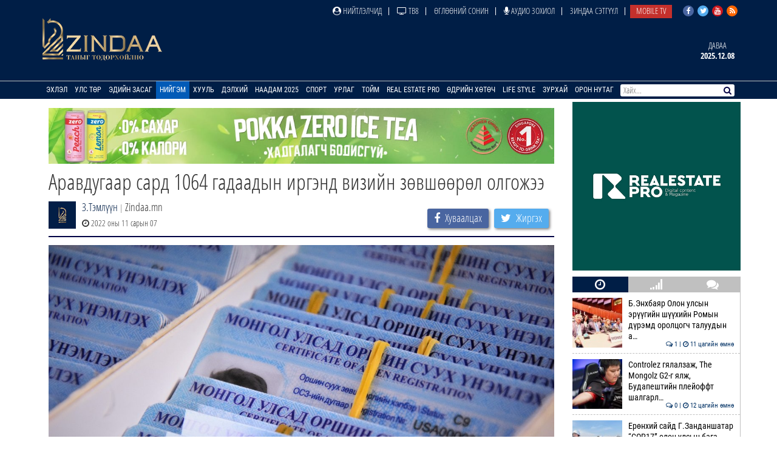

--- FILE ---
content_type: text/html; charset=UTF-8
request_url: https://www.zindaa.mn/4eb0
body_size: 10161
content:
<!doctype html>
<html lang="en">
<head>
  <meta charset="UTF-8">
	<meta name="viewport" content="width=device-width, initial-scale=1, shrink-to-fit=no">
  <title>Аравдугаар сард 1064 гадаадын иргэнд визийн зөвшөөрөл олгожээ</title>
	<meta property="fb:pages" content="2281886382050073" />
  <meta property="og:type" content="website" />
  
  <meta name="title" content="Аравдугаар сард 1064 гадаадын иргэнд визийн зөвшөөрөл олгожээ" />
	<meta name="description" content="Гадаадын иргэн, харьяатын газар 2022 оны аравдугаар сард 1064 гадаадын иргэнд визийн зөвшөөрөл, 348 гадаадын иргэнд виз, 27 улсын 378 иргэнд цахим виз олгожээ.&#8230;" />
	<meta name="keywords" content="Аравдугаар,сард,1064,гадаадын,иргэнд,визийн,зөвшөөрөл,олгожээ" />
  <meta name="author" content="Zindaa">
  <meta name="viewport" content="width=device-width, initial-scale=1">
    
    <link rel="shortcut icon" href="https://www.zindaa.mn/img/favicon.ico" type="image/x-icon">
    <link href="https://www.zindaa.mn/css/site/bootstrap.css?134" rel="stylesheet" type="text/css" />
    <link href="https://www.zindaa.mn/css/font-awesome.min.css?134" rel="stylesheet" type="text/css" />
  	<link rel="stylesheet" href="/plugins/owlcarousel/assets/owl.carousel.css">
  	<link rel="stylesheet" href="/plugins/owlcarousel/assets/owl.theme.default.css">
  	<link href="https://www.zindaa.mn/css/site/scrollbar.css?134" rel="stylesheet" type="text/css" />
  	<link href="https://www.zindaa.mn/css/site/mmenul.css?134" rel="stylesheet" type="text/css" />
	<link href="https://www.zindaa.mn/css/site/global.css?134" rel="stylesheet" type="text/css" />
	<link href="https://www.zindaa.mn/css/site/style.css?134" rel="stylesheet" type="text/css" />
	<link href="https://www.zindaa.mn/css/site/jquery.fancybox.css?134" rel="stylesheet" type="text/css" />
	<link href="https://www.zindaa.mn/css/site/responsive.css?134" rel="stylesheet" type="text/css" />
	<link href="https://www.zindaa.mn/css/site/toggle-nav.css?134" rel="stylesheet" type="text/css" />
  
  	<meta name="apple-mobile-web-app-title" content="Zindaa.mn">
  	<meta name="apple-mobile-web-app-capable" content="yes">
  	<meta name="apple-mobile-web-app-status-bar-style" content="black-translucent">
  
  	<link rel="apple-touch-icon" href="https://www.zindaa.mn/img/site/touch-icon-iphone-precomposed.png">
  	<link rel="apple-touch-icon" sizes="76x76" href="https://www.zindaa.mn/img/site/touch-icon-ipad-precomposed.png">
  	<link rel="apple-touch-icon" sizes="120x120" href="https://www.zindaa.mn/img/site/touch-icon-iphone-retina-precomposed.png">
  	<link rel="apple-touch-icon" sizes="152x152" href="https://www.zindaa.mn/img/site/touch-icon-ipad-retina-precomposed.png">
  	<link rel="apple-touch-startup-image" href="https://www.zindaa.mn/img/site/apple-startup-screen.png">
  
  
  	  		<link rel="original-source" href="https://www.zindaa.mn/4eb0" />
  		<link rel="canonical" href="https://www.zindaa.mn/4eb0" />
  
  		<meta property="fb:app_id" content="360889344341858" />
  		<meta property="og:title" content="Аравдугаар сард 1064 гадаадын иргэнд визийн зөвшөөрөл олгожээ" />
  		<meta property="og:description" content="Гадаадын иргэн, харьяатын газар 2022 оны аравдугаар сард 1064 гадаадын иргэнд визийн зөвшөөрөл, 348 гадаадын иргэнд виз, 27 улсын 378 иргэнд цахим виз олгожээ.&#8230;" />
  		<meta property="og:url" content="https://www.zindaa.mn/4eb0" />
  		<meta property="og:image" content="https://cdn.zindaa.mn/img/20/5258413275ac042de688d4bc9f4ead4e.jpg" />
      <meta property="og:image:width" content="600" />
      <meta property="og:image:height" content="315" />
  
  		<meta name="twitter:card" content="summary_large_image"/>
  		<meta name="twitter:site" content="@zindaamnd"/>
  		<meta name="twitter:domain" content="Zindaa.mn"/>
  		<meta name="twitter:creator" content="@zindaamnd"/>
  		<meta name="twitter:image:src" content="https://cdn.zindaa.mn/img/20/5258413275ac042de688d4bc9f4ead4e.jpg"/>
  	  	
  	
  	
<script>
    window.fbAsyncInit = function() {
      FB.init({
        appId      : '293331344697647',
        cookie     : true,
        xfbml      : true,
        version    : 'v3.2'
      });
        
      FB.AppEvents.logPageView();   
        
    };
  
    (function(d, s, id){
       var js, fjs = d.getElementsByTagName(s)[0];
       if (d.getElementById(id)) {return;}
       js = d.createElement(s); js.id = id;
       js.src = "https://connect.facebook.net/en_US/sdk.js";
       fjs.parentNode.insertBefore(js, fjs);
     }(document, 'script', 'facebook-jssdk'));
</script>
  	
  	<script>
  		(function(i,s,o,g,r,a,m){i['GoogleAnalyticsObject']=r;i[r]=i[r]||function(){
  		(i[r].q=i[r].q||[]).push(arguments)},i[r].l=1*new Date();a=s.createElement(o),
  		m=s.getElementsByTagName(o)[0];a.async=1;a.src=g;m.parentNode.insertBefore(a,m)
  		})(window,document,'script','https://www.google-analytics.com/analytics.js','ga');
  		ga('create', 'UA-4190908-17', 'auto');
  		ga('send', 'pageview');
  	</script>
  	<!-- Start Alexa Certify Javascript -->
  	<script type="text/javascript">
  	_atrk_opts = { atrk_acct:"RyIQr1rcy520uW", domain:"zindaa.mn",dynamic: true};
  	(function() { var as = document.createElement('script'); as.type = 'text/javascript'; as.async = true; as.src = "https://certify-js.alexametrics.com/atrk.js"; var s = document.getElementsByTagName('script')[0];s.parentNode.insertBefore(as, s); })();
  	</script>

  	<noscript><img src="https://certify.alexametrics.com/atrk.gif?account=RyIQr1rcy520uW" style="display:none" height="1" width="1" alt="" /></noscript>
  	<!-- End Alexa Certify Javascript -->  
</head>
<body >
<div class="content sticky_container">
	<header >
		<div class="top_header hidden-xs">
			<div class="container">
				<div class="row">
					<div class="col-md-12 text-right">
					<div class="social">
							<a href="https://www.facebook.com/zindaaofficial" class="face" target="_blank"><i class="fa fa-facebook"></i></a>
							<a href="https://twitter.com/zindaamnd" class="twit" target="_blank"><i class="fa fa-twitter"></i></a>
							<a href="https://www.youtube.com/channel/UCPMn5BDG9CJn1vnsnP-3zlQ" class="yout" target="_blank"><i class="fa fa-youtube"></i></a>
							<a href="https://rss.com" class="rss" target="_blank"><i class="fa fa-rss"></i></a>
						</div>
<ul id="topmenu" class="topmenu">											<li>
												<a href="/нийтлэлчид"  class="topparents  нийтлэлчид">
													<i class="fa fa-user-circle"></i> Нийтлэлчид												</a>
																							</li>
															<li>
												<a href="https://www.facebook.com/TelevisionTv8/" target="_blank" class="topparents  https://www.facebook.com/TelevisionTv8/">
													<i class="fa fa-television"></i> ТВ8												</a>
																							</li>
															<li>
												<a href="/өглөөний-сонин"  class="topparents  өглөөний-сонин">
													Өглөөний сонин												</a>
																							</li>
															<li>
												<a href="/Аудио-зохиол"  class="topparents  Аудио-зохиол">
													<i class="fa fa-microphone"></i> Аудио зохиол												</a>
																							</li>
															<li>
												<a href="/сэтгүүл"  class="topparents  сэтгүүл">
													Зиндаа Сэтгүүл												</a>
																							</li>
															<li>
												<a href="/mobile-tv"  class="topparents  mobile-tv">
													Mobile TV												</a>
																							</li>
				</ul>					</div>
				</div>
			</div>
		</div>
		<div class="container">
			<div class="row">
				<div class="col-md-12 header">
					<div class="row">
						<div class="col-md-6 text-left">
							<a href="/" class="logo" style="margin: -6px 0 0 0px"><img src="/img/logo.png" style="height: 70px;"></a>
						</div>
							<div class="col-md-6 text-right widgets">
										<div class="text-center widget hidden-xs hidden-sm">
									<a href="/өдрийн-зурхай">
										<div class="title">
		Даваа										</div>
										<div class="content">
											2025.12.08										</div>
									</a>
								</div>
							</div>
					</div>
				</div>
			</div>
		</div>
		<section class="menu-sep sticky_menu">
			<div class="container">
				<div class="row">
					<div class="menu">
						<ul id="mainSiteMenu">
							<li><a href="/" class="">Эхлэл</a></li>
		                                <li >
                                    <a href="/улс-төр" class="">
                                        Улс төр                                    </a>
                                                                                <ul class="menu-dropdown">
                                                                                                        <li><a href="/Сонгууль-2024">Сонгууль-2024</a></li>
                                                                                                        <li><a href="/5-ajillagaa">5Ш АЖИЛЛАГАА</a></li>
                                                                                                        <li><a href="/ерөнхийлөгч">Ерөнхийлөгч</a></li>
                                                                                                        <li><a href="/парламент">Парламент</a></li>
                                                                                                        <li><a href="/засгийн-газар">Засгийн газар</a></li>
                                                                                                        <li><a href="/намууд">Намууд</a></li>
                                                                                                        <li><a href="/яамд">Яамд</a></li>
                                                                                                        <li><a href="/гадаад-харилцаа">Гадаад харилцаа</a></li>
                                                                                                        <li><a href="/жиг-жуг">Жиг жуг</a></li>
                                                                                            </ul>
                                                                    </li>
		                                <li >
                                    <a href="/эдийн-засаг" class="">
                                        Эдийн засаг                                    </a>
                                                                                <ul class="menu-dropdown">
                                                                                                        <li><a href="/веф 2024">Дорнын эдийн засгийн форум 2024</a></li>
                                                                                                        <li><a href="/10-их-наяд-хэрэгжилт">10 их наяд &amp; Хэрэгжилт</a></li>
                                                                                                        <li><a href="/шинэ-сэргэлтийн-бодлого">Шинэ сэргэлтийн бодлого</a></li>
                                                                                                        <li><a href="/санхүүгийн-зах-зээл">Санхүүгийн зах зээл</a></li>
                                                                                                        <li><a href="/онцлох-сэдэв">Онцлох сэдэв</a></li>
                                                                                                        <li><a href="/ceo">CEO</a></li>
                                                                                                        <li><a href="/үүнийг-хэрхэн-бэлтгэдэг-вэ">Үүнийг хэрхэн бэлтгэдэг вэ?</a></li>
                                                                                                        <li><a href="/байр-суурь">Байр суурь</a></li>
                                                                                                        <li><a href="/бизнес">Бизнес</a></li>
                                                                                                        <li><a href="/байгаль-эх-хариуцлагатай-уул-уурхай">Байгаль эх, хариуцлагатай уул уурхай</a></li>
                                                                                                        <li><a href="/мегатөсөл">Мегатөсөл</a></li>
                                                                                                        <li><a href="/хөрөнгө-оруулалт">Хөрөнгө оруулалт</a></li>
                                                                                                        <li><a href="/экологи">Экологи</a></li>
                                                                                                        <li><a href="/дэлхийн-зах-зээл">Дэлхийн зах зээл</a></li>
                                                                                            </ul>
                                                                    </li>
		                                <li >
                                    <a href="/нийгэм" class="active">
                                        Нийгэм                                    </a>
                                                                                <ul class="menu-dropdown">
                                                                                                        <li><a href="/welcome-to-mongolia">Welcome To Mongolia</a></li>
                                                                                                        <li><a href="/бидний-нэг">Бидний нэг</a></li>
                                                                                                        <li><a href="/барилга-бүтээн-байгуулалт">Барилга, бүтээн байгуулалт</a></li>
                                                                                                        <li><a href="/Боловсрол">Боловсрол</a></li>
                                                                                                        <li><a href="/Эрүүл-мэнд">Эрүүл мэнд</a></li>
                                                                                                        <li><a href="/олон-өнгө">Олон өнгө</a></li>
                                                                                                        <li><a href="/цахим-чагнуур">Цахим чагнуур</a></li>
                                                                                                        <li><a href="/хөдөө-аж-ахуй">Хөдөө аж ахуй</a></li>
                                                                                                        <li><a href="/байгаль-орчин-аялал-жуулчлал">Байгаль орчин, Аялал жуулчлал</a></li>
                                                                                                        <li><a href="/шинжлэх-ухаан">Шинжлэх ухаан</a></li>
                                                                                            </ul>
                                                                    </li>
		                                <li >
                                    <a href="/хууль" class="">
                                        Хууль                                    </a>
                                                                                <ul class="menu-dropdown">
                                                                                                        <li><a href="/эрэн-сурвалжлах">Эрэн сурвалжлах</a></li>
                                                                                                        <li><a href="/халуун-сэдэв">Халуун сэдэв</a></li>
                                                                                                        <li><a href="/эрх-зүй">Эрх зүй</a></li>
                                                                                                        <li><a href="/баримт-тайлбар">Баримт, тайлбар</a></li>
                                                                                                        <li><a href="/хэргийн-газраас">Хэргийн газраас</a></li>
                                                                                                        <li><a href="/шүүхийн-танхим">Шүүхийн танхим</a></li>
                                                                                                        <li><a href="/хавтаст-хэрэг">Хавтаст хэрэг</a></li>
                                                                                            </ul>
                                                                    </li>
		                                <li >
                                    <a href="/дэлхий" class="">
                                        Дэлхий                                    </a>
                                                                                <ul class="menu-dropdown">
                                                                                                        <li><a href="/хөрш-орнууд">Хөрш орнууд</a></li>
                                                                                                        <li><a href="/дэлхийн-тойм">Дэлхийн тойм</a></li>
                                                                                                        <li><a href="/сонин-хачин">Сонин хачин</a></li>
                                                                                                        <li><a href="/Тэд бидний тухай">Тэд бидний тухай</a></li>
                                                                                                        <li><a href="/Алдартнууд ба амьдралын дүрэм">Алдартнууд ба амьдралын дүрэм</a></li>
                                                                                                        <li><a href="/Халуун-цэг">Халуун цэг</a></li>
                                                                                                        <li><a href="/улс-төр-эдийн-засаг">Улс төр &amp; Эдийн засаг</a></li>
                                                                                                        <li><a href="/шинжлэх-ухаан-технологи">Шинжлэх ухаан &amp; Технологи</a></li>
                                                                                                        <li><a href="/дуулиант-сэдэв">Дуулиант сэдэв</a></li>
                                                                                            </ul>
                                                                    </li>
		                                <li >
                                    <a href="/наадам-2025" class="">
                                        Наадам 2025                                    </a>
                                                                    </li>
		                                <li >
                                    <a href="/спорт" class="">
                                        Спорт                                    </a>
                                                                                <ul class="menu-dropdown">
                                                                                                        <li><a href="/esport">Esport</a></li>
                                                                                                        <li><a href="/парис-2024">Парис 2024</a></li>
                                                                                                        <li><a href="/БТСУХ-ноос-мэдээлж-байна">БТСУХ-ноос мэдээлж байна</a></li>
                                                                                                        <li><a href="/багийн-спорт">Багийн спорт</a></li>
                                                                                                        <li><a href="/үндэсний-спорт">Үндэсний спорт</a></li>
                                                                                                        <li><a href="/бөхийн-төрлүүд">Бөхийн төрлүүд</a></li>
                                                                                                        <li><a href="/тулааны-спорт">Тулааны спорт</a></li>
                                                                                                        <li><a href="/оюуны-спорт">Оюуны спорт</a></li>
                                                                                                        <li><a href="/өвлийн-спорт">Өвлийн спорт</a></li>
                                                                                            </ul>
                                                                    </li>
		                                <li >
                                    <a href="/урлаг" class="">
                                        Урлаг                                    </a>
                                                                                <ul class="menu-dropdown">
                                                                                                        <li><a href="/загвар">Загвар</a></li>
                                                                                                        <li><a href="/artist">Артист</a></li>
                                                                                                        <li><a href="/урлагтай-яриа">Урлагтай яриа</a></li>
                                                                                                        <li><a href="/сонгодог-урлаг">Сонгодог урлаг</a></li>
                                                                                                        <li><a href="/утга-зохиол">Утга зохиол</a></li>
                                                                                                        <li><a href="/bookteller">Bookteller</a></li>
                                                                                                        <li><a href="/cinema-room">Cinema room</a></li>
                                                                                                        <li><a href="/театр">Театр</a></li>
                                                                                                        <li><a href="/хөгжим">Хөгжим</a></li>
                                                                                                        <li><a href="/дүрслэх-урлаг">Дүрслэх урлаг</a></li>
                                                                                                        <li><a href="/review">Review</a></li>
                                                                                            </ul>
                                                                    </li>
		                                <li >
                                    <a href="/Тойм" class="">
                                        Тойм                                    </a>
                                                                                <ul class="menu-dropdown">
                                                                                                        <li><a href="/100-асуулт-нэвтрүүлэг">"100 асуулт" нэвтрүүлэг</a></li>
                                                                                                        <li><a href="/Ярилцлага">Ярилцлага</a></li>
                                                                                                        <li><a href="/Сурвалжлага">Сурвалжлага</a></li>
                                                                                                        <li><a href="/Нийтлэл">Нийтлэл</a></li>
                                                                                                        <li><a href="/сэдэв">Сэдэв</a></li>
                                                                                                        <li><a href="/цуврал">Цуврал</a></li>
                                                                                            </ul>
                                                                    </li>
		                                <li >
                                    <a href="/real-estate-pro" class="">
                                        Real Estate Pro                                    </a>
                                                                    </li>
											<li>
										<a href="javascript:void(0)" >Өдрийн хөтөч</a> <!-- <i class="fa fa-angle-down"></i>-->
										<ul class="menu-dropdown">
											<li><a href="/өдрийн-зурхай">Зурхай</a></li>
											<li><a href="/үйл-явдал">Үйл явдал</a></li>
											<li><a href="/widget/currency">Долларын ханш</a></li>
											<li><a href="/widget/weathers">Цаг агаар</a></li>
										</ul>
									</li>
									<li><a href="http://lifestyle.zindaa.mn/" target="_blank">Life Style</a></li>
		                                <li >
                                    <a href="/өдрийн_зурхай" class="">
                                        Зурхай                                    </a>
                                                                                <ul class="menu-dropdown">
                                                                                                        <li><a href="/өрнийн-зурхай">Өрнийн зурхай</a></li>
                                                                                                        <li><a href="/дорнын-зурхай">Дорнын зурхай</a></li>
                                                                                            </ul>
                                                                    </li>
		                                <li >
                                    <a href="/Орон-нутаг" class="">
                                        Орон нутаг                                    </a>
                                                                                <ul class="menu-dropdown">
                                                                                                        <li><a href="/дорноговь">Дорноговь</a></li>
                                                                                                        <li><a href="/дундговь">Дундговь</a></li>
                                                                                                        <li><a href="/орхон">Орхон</a></li>
                                                                                                        <li><a href="/өмнөговь">Өмнөговь</a></li>
                                                                                                        <li><a href="/хөвсгөл">Хөвсгөл</a></li>
                                                                                                        <li><a href="/архангай">Архангай</a></li>
                                                                                                        <li><a href="/баян-өлгий">Баян-Өлгий</a></li>
                                                                                                        <li><a href="/булган">Булган</a></li>
                                                                                                        <li><a href="/баянхонгор">Баянхонгор</a></li>
                                                                                                        <li><a href="/говь-алтай">Говь-Алтай</a></li>
                                                                                                        <li><a href="/говьсүмбэр">Говьсүмбэр</a></li>
                                                                                                        <li><a href="/дархан-уул">Дархан-Уул</a></li>
                                                                                                        <li><a href="/дорнод">Дорнод</a></li>
                                                                                                        <li><a href="/завхан">Завхан</a></li>
                                                                                                        <li><a href="/сэлэнгэ">Сэлэнгэ</a></li>
                                                                                                        <li><a href="/төв">Төв</a></li>
                                                                                                        <li><a href="/увс">Увс</a></li>
                                                                                                        <li><a href="/ховд">Ховд</a></li>
                                                                                                        <li><a href="/хэнтий">Хэнтий</a></li>
                                                                                                        <li><a href="/сүхбаатар">Сүхбаатар</a></li>
                                                                                                        <li><a href="/өвөрхангай">Өвөрхангай</a></li>
                                                                                                        <li><a href="/багануур">Багануур</a></li>
                                                                                            </ul>
                                                                    </li>
								</ul>
					</div>
					<div id="search_wrapper" class="search hidden-xs">
						<form method="get" action="/news/search/" onsubmit="return ($('#search_value').val())?true:false" autocomplete="off">
							<input type="text" name="q" id="search_value" placeholder="Хайх..." value="">
														<button type="submit"><i class="fa fa-search"></i></button>
						</form>
					</div>
				</div>
			</div>
		</section>
	</header>
	<div class="container subviews   ">
		<div class="container">
	<div class="row mt5 news-more-area">
		<div class="col-xs-9 news-more">
			<div class="text-center mb10 mt10 banner" id="bannerB1"><div class="owl-carousel owl-theme banner-slides"><div class="item"><a href="" target="" ><img src="/images/banner/d8826f10-5c20-42e3-9aba-bcc6b6cbaa18.jpg" /></a></div></div></div>			<h1>Аравдугаар сард 1064 гадаадын иргэнд визийн зөвшөөрөл олгожээ</h1>
			<div class="news-tools">
				<div class="left">
					<img src="/images/user_icon.png"  align="left">
					<div class="pull-left">
						<div>
							<a href="/news/journalist/140">З.Тэмлүүн</a>
							<span class="text-muted"> | </span>Zindaa.mn</div>
						<span><i class="fa fa-clock-o"></i> 2022 оны 11 сарын 07</span>
					</div>
				</div>
				<div class="right news-social">
					<a href="#" class="btn social-share facebook" data-id="https://www.zindaa.mn/4eb0"><i class="fa fa-facebook" style="margin-right: 5px;"></i> <span>Хуваалцах</span></a>
					<a href="#" class="btn social-share twitter" data-id="https://www.zindaa.mn/4eb0"><i class="fa fa-twitter" style="margin-right: 5px;"></i> <span>Жиргэх</span></a>
				</div>
			</div>
			<img src="/images/news/origin/20/311332866_8604401929632022_8177741813355654771_n.jpg" style="margin-bottom:10px" class="img-responsive"/>			<div class="category-list">
				<div class="row">
					<div class="col-xs-12">
						<div class="desc">
	<div class="desc_contents"><p style="text-align: justify;">Гадаадын иргэн, харьяатын газар 2022 оны аравдугаар сард 1064 гадаадын иргэнд визийн зөвшөөрөл, 348 гадаадын иргэнд виз, 27 улсын 378 иргэнд цахим виз олгожээ.</p>

<p style="text-align: justify;">Мөн эрх бүхий байгууллагын зөвшөөрлийг үндэслэн 1419 гадаадын иргэнд Монгол Улсад оршин суух зөвшөөрөл олгож, 629 иргэний оршин суух зөвшөөрлийн хугацааг сунгажээ. Энэхүү тоон үзүүлэлтийг 2021 оны үзүүлэлттэй харьцуулахад визийн зөвшөөрөл олголт 58.9 хувь, виз олголт 25.3 хувь, оршин суух зөвшөөрөл олголт 52.0 хувиар тус тус өсөж, оршин суух зөвшөөрлийн сунгалт 11.6 хувиар буурчээ.</p>

<p style="text-align: justify;">Түүнчлэн Гадаадын иргэн, харьяатын газар төрийн үйлчилгээг чирэгдэлгүй, түргэн шуурхай, хүртээмжтэй хүргэх, иргэдийн биечлэн ирэх ачааллыг бууруулах, үйлчилгээний шат дамжлагыг багасгах зорилгоор үйлчилгээгээ үе шаттайгаар цахимжуулж байгаа бөгөөд өнгөрөгч сард нийт 626 аж ахуйн нэгж, байгууллагын 1519 гадаадын иргэний хүсэлтийг цахимаар хүлээн авч, холбогдох хууль, журмын дагуу хянан, шийдвэрлэлээ.</p>

<p style="text-align: justify;"><em><strong>Эх сурвалж: ГИХГ</strong></em></p></div><div class="clearfix"></div>						</div>
						<div class="left mt10 mb10 news-social" style="padding-bottom: 15px; border-bottom: 2px solid #000144;">
							<a href="#" class="btn social-share facebook" data-id="https://www.zindaa.mn/4eb0"><i class="fa fa-facebook" style="margin-right: 5px;"></i> <span>Хуваалцах</span></a>
							<a href="#" class="btn social-share twitter" data-id="https://www.zindaa.mn/4eb0"><i class="fa fa-twitter" style="margin-right: 5px;"></i> <span>Жиргэх</span></a>
						</div>
																					<div class="bulan-news hidden-xs">
										<div class="mt10 section-title">
											<h3 class="small">Холбоотой мэдээ</h3>
										</div>
										<div class="row owl-carousel owl-theme news-slide" style="margin-top:5px; padding-bottom: 5px">													<div class="item">
														<a href="/578o">
															<div class="imghover" style="background-image: url('https://www.zindaa.mn/images/news/crop1/24/739dd727b55dc9edeeb44be2aa99c7f8.jpg')"></div>
															<h5 class="mr10 mb10">Б.Энхбаяр Олон улсын эрүүгийн шүүхийн Ромын д&#8230;</h5>
															<div class="text-right">
																<i class="fa fa-clock-o"></i> 11 цагийн өмнө															</div>
														</a>
													</div>
																			<div class="item">
														<a href="/578p">
															<div class="imghover" style="background-image: url('https://www.zindaa.mn/images/news/crop1/24/60bf747dbc04b0ed0a5c8f08dceac903.jpg')"></div>
															<h5 class="mr10 mb10">Сontrolez гялалзаж, Тhe Мongolz G2-г ялж, Буд&#8230;</h5>
															<div class="text-right">
																<i class="fa fa-clock-o"></i> 12 цагийн өмнө															</div>
														</a>
													</div>
																			<div class="item">
														<a href="/578q">
															<div class="imghover" style="background-image: url('https://www.zindaa.mn/images/news/crop1/24/33c89b56145d930de6ea9f22e598bf7b.jpg')"></div>
															<h5 class="mr10 mb10">Ерөнхий сайд Г.Занданшатар “СОР17” олон улсын&#8230;</h5>
															<div class="text-right">
																<i class="fa fa-clock-o"></i> 12 цагийн өмнө															</div>
														</a>
													</div>
																			<div class="item">
														<a href="/578l">
															<div class="imghover" style="background-image: url('https://www.zindaa.mn/images/news/crop1/24/19fb52d8e91033872ccfb43fc6af78f0.jpg')"></div>
															<h5 class="mr10 mb10">Хоёр сарын хугацаанд бохир усны “Туул-1” колл&#8230;</h5>
															<div class="text-right">
																<i class="fa fa-clock-o"></i> 12 цагийн өмнө															</div>
														</a>
													</div>
																			<div class="item">
														<a href="/578n">
															<div class="imghover" style="background-image: url('https://www.zindaa.mn/images/news/crop1/24/2479b2259f546cb6bd3ec8f4b2e960ce.jpg')"></div>
															<h5 class="mr10 mb10">Европын цөмийн судалгааны байгууллагад монгол&#8230;</h5>
															<div class="text-right">
																<i class="fa fa-clock-o"></i> 13 цагийн өмнө															</div>
														</a>
													</div>
																			<div class="item">
														<a href="/578j">
															<div class="imghover" style="background-image: url('https://www.zindaa.mn/images/news/crop1/24/80aefe7d445773b2fb9e1898dbba3125.jpg')"></div>
															<h5 class="mr10 mb10">Х.Нямбаатар: Дулааны тавдугаар цахилгаан стан&#8230;</h5>
															<div class="text-right">
																<i class="fa fa-clock-o"></i> 14 цагийн өмнө															</div>
														</a>
													</div>
																			<div class="item">
														<a href="/578m">
															<div class="imghover" style="background-image: url('https://www.zindaa.mn/images/news/crop1/24/6a3c9c30bb9d1a3c3a4905398f257228.jpg')"></div>
															<h5 class="mr10 mb10">Ерөнхийлөгч У.Хүрэлсүх Б.Энх-Оргилд баяр хүрг&#8230;</h5>
															<div class="text-right">
																<i class="fa fa-clock-o"></i> 14 цагийн өмнө															</div>
														</a>
													</div>
																			<div class="item">
														<a href="/578k">
															<div class="imghover" style="background-image: url('https://www.zindaa.mn/images/news/crop1/24/4eee7a9145a744dd632ad6585d26a7d6.jpg')"></div>
															<h5 class="mr10 mb10">ЭХЭМҮТ-д зориулсан хандивын барилдаан эхэллээ</h5>
															<div class="text-right">
																<i class="fa fa-clock-o"></i> 15 цагийн өмнө															</div>
														</a>
													</div>
																			<div class="item">
														<a href="/578i">
															<div class="imghover" style="background-image: url('https://www.zindaa.mn/images/news/crop1/24/55ba5f9b4adc1c7dce2e30b2645a7702.jpeg')"></div>
															<h5 class="mr10 mb10">Явган замыг байгалийн чулуун хавтангаар шинэч&#8230;</h5>
															<div class="text-right">
																<i class="fa fa-clock-o"></i> 15 цагийн өмнө															</div>
														</a>
													</div>
																			<div class="item">
														<a href="/578h">
															<div class="imghover" style="background-image: url('https://www.zindaa.mn/images/news/crop1/24/63564913f2c3e6e22a525c76da7df53f.jpg')"></div>
															<h5 class="mr10 mb10">Ерөнхий сайд Г.Занданшатар Цаг уур, орчны шин&#8230;</h5>
															<div class="text-right">
																<i class="fa fa-clock-o"></i> 15 цагийн өмнө															</div>
														</a>
													</div>
																			<div class="item">
														<a href="/578g">
															<div class="imghover" style="background-image: url('https://www.zindaa.mn/images/news/crop1/24/8223036f23dc69340ecf1a59593baddb.jpg')"></div>
															<h5 class="mr10 mb10">Цасан шуурга шуурч, үзэгдэх орчин хязгаарлагд&#8230;</h5>
															<div class="text-right">
																<i class="fa fa-clock-o"></i> 16 цагийн өмнө															</div>
														</a>
													</div>
																			<div class="item">
														<a href="/578f">
															<div class="imghover" style="background-image: url('https://www.zindaa.mn/images/news/crop1/24/b3cd940917b93c905adf94ad4cad0d9b.jpg')"></div>
															<h5 class="mr10 mb10">The MongolZ баг "Velin" сэтгүүлийн нүүрийг чи&#8230;</h5>
															<div class="text-right">
																<i class="fa fa-clock-o"></i> 2025 оны 12 сарын 06															</div>
														</a>
													</div>
																</div>
									</div>
													<div class="comments">
								<div class="comments-header">
									<h3 class="mt10">Сэтгэгдэл ( <span class="main-color" id="news_view_comment_count">0</span> )</h3>
									<form action="https://www.zindaa.mn/form" class="mt10 form-horizontal" role="form" method="post" accept-charset="utf-8">
										<div class="form-group"><input type="text" name="name" value=""  class="form-control" placeholder="Нэр" id="cname" maxlength="20" />
</div>
										<div class="form-group"><textarea name="comment" cols="40" rows="2" placeholder="Сэтгэгдэл!" maxlength="600" class="form-control" id="comment-desc" data-clear="on" ></textarea>
</div>
										<div class="row">
											<div class="col-xs-12">
												<button name="send" type="button"  class="btn btn-primary pull-left" data-news-id="205164" id="saveComment">Илгээх</button>
												<div class="comment-warn">Сэтгэгдэл бичихдээ хууль зүйн болон ёс суртахууны хэм хэмжээг хүндэтгэнэ үү. Хэм хэмжээг зөрчсөн сэтгэгдэлийг админ устгах эрхтэй.</div>
											</div>
										</div>
									</form>								</div>
									</div>
							</div>
				</div>
			</div>
		</div>
		<div class="col-xs-3 hidden-xs hidden-sm stickit">
<div class="text-center mb10 banner" id="bannerA1"><div class="owl-carousel owl-theme banner-slides"><div class="item"><a href="https://news.zindaa.mn/real-estate-pro" target="_blank" ><img src="/images/banner/48a95791-cfea-4961-8f2f-afc2828dce9f.jpg" /></a></div></div></div>	<div class="sidetabs mb10">
		<div class="tab-titles" id="home-left-tab-titles">
			<ul class="list">
				<li class="active"><a href="#latest-news"><i class="fa fa-clock-o"></i></a></li>
				<li><a href="#most-read"><i class="fa fa-signal"></i></a></li>
				<li><a href="#commented"><i class="fa fa-comments"></i></a></li>
			</ul>
		</div>
		<div class="tabs-content-container scrollbar-macosx" id="home-left-tab">
			<div id="latest-news" class="tab-content" style="display: block;"><div class="item-post"><a href="/578o" ><div class="imghover mr10" style="background-image: url('/images/news/crop0/24/739dd727b55dc9edeeb44be2aa99c7f8.jpg')"></div> Б.Энхбаяр Олон улсын эрүүгийн шүүхийн Ромын дүрэмд оролцогч талуудын а&#8230;<br><span class="date"><i class="fa fa-comments-o"></i> 1 | <i class="fa fa-clock-o"></i> 11 цагийн өмнө</span></a></div><div class="item-post"><a href="/578p" ><div class="imghover mr10" style="background-image: url('/images/news/crop0/24/60bf747dbc04b0ed0a5c8f08dceac903.jpg')"></div> Сontrolez гялалзаж, Тhe Мongolz G2-г ялж, Будапештийн плейоффт шалгарл&#8230;<br><span class="date"><i class="fa fa-comments-o"></i> 0 | <i class="fa fa-clock-o"></i> 12 цагийн өмнө</span></a></div><div class="item-post"><a href="/578q" ><div class="imghover mr10" style="background-image: url('/images/news/crop0/24/33c89b56145d930de6ea9f22e598bf7b.jpg')"></div> Ерөнхий сайд Г.Занданшатар “СОР17” олон улсын бага хурлын бэлтгэл ажил&#8230;<br><span class="date"><i class="fa fa-comments-o"></i> 0 | <i class="fa fa-clock-o"></i> 12 цагийн өмнө</span></a></div><div class="item-post"><a href="/578l" ><div class="imghover mr10" style="background-image: url('/images/news/crop0/24/19fb52d8e91033872ccfb43fc6af78f0.jpg')"></div> Хоёр сарын хугацаанд бохир усны “Туул-1” коллекторын 1.6 км шугамыг уг&#8230;<br><span class="date"><i class="fa fa-comments-o"></i> 0 | <i class="fa fa-clock-o"></i> 12 цагийн өмнө</span></a></div><div class="item-post"><a href="/578n" ><div class="imghover mr10" style="background-image: url('/images/news/crop0/24/2479b2259f546cb6bd3ec8f4b2e960ce.jpg')"></div> Европын цөмийн судалгааны байгууллагад монгол судлаачид ажиллана<br><span class="date"><i class="fa fa-comments-o"></i> 0 | <i class="fa fa-clock-o"></i> 13 цагийн өмнө</span></a></div><div class="item-post"><a href="/578j" ><div class="imghover mr10" style="background-image: url('/images/news/crop0/24/80aefe7d445773b2fb9e1898dbba3125.jpg')"></div> Х.Нямбаатар: Дулааны тавдугаар цахилгаан станцыг 2028 онд ашиглалтад о&#8230;<br><span class="date"><i class="fa fa-comments-o"></i> 0 | <i class="fa fa-clock-o"></i> 14 цагийн өмнө</span></a></div><div class="item-post"><a href="/578m" ><div class="imghover mr10" style="background-image: url('/images/news/crop0/24/6a3c9c30bb9d1a3c3a4905398f257228.jpg')"></div> Ерөнхийлөгч У.Хүрэлсүх Б.Энх-Оргилд баяр хүргэжээ<br><span class="date"><i class="fa fa-comments-o"></i> 0 | <i class="fa fa-clock-o"></i> 14 цагийн өмнө</span></a></div><div class="item-post"><a href="/578k" ><div class="imghover mr10" style="background-image: url('/images/news/crop0/24/4eee7a9145a744dd632ad6585d26a7d6.jpg')"></div> ЭХЭМҮТ-д зориулсан хандивын барилдаан эхэллээ<br><span class="date"><i class="fa fa-comments-o"></i> 0 | <i class="fa fa-clock-o"></i> 15 цагийн өмнө</span></a></div><div class="item-post"><a href="/578i" ><div class="imghover mr10" style="background-image: url('/images/news/crop0/24/55ba5f9b4adc1c7dce2e30b2645a7702.jpeg')"></div> Явган замыг байгалийн чулуун хавтангаар шинэчилснээр явган хүний гэмтэ&#8230;<br><span class="date"><i class="fa fa-comments-o"></i> 1 | <i class="fa fa-clock-o"></i> 15 цагийн өмнө</span></a></div><div class="item-post"><a href="/578h" ><div class="imghover mr10" style="background-image: url('/images/news/crop0/24/63564913f2c3e6e22a525c76da7df53f.jpg')"></div> Ерөнхий сайд Г.Занданшатар Цаг уур, орчны шинжилгээний газарт ажиллав<br><span class="date"><i class="fa fa-comments-o"></i> 0 | <i class="fa fa-clock-o"></i> 15 цагийн өмнө</span></a></div><div class="item-post"><a href="/578g" ><div class="imghover mr10" style="background-image: url('/images/news/crop0/24/8223036f23dc69340ecf1a59593baddb.jpg')"></div> Цасан шуурга шуурч, үзэгдэх орчин хязгаарлагдахыг анхааруулж байна<br><span class="date"><i class="fa fa-comments-o"></i> 0 | <i class="fa fa-clock-o"></i> 16 цагийн өмнө</span></a></div></div>
			<div id="most-read" class="tab-content"><div class="item-post"><a href="/578i" ><div class="imghover mr10" style="background-image: url('/images/news/crop0/24/55ba5f9b4adc1c7dce2e30b2645a7702.jpeg')"></div> Явган замыг байгалийн чулуун хавтангаар шинэчилснээр явган хүний гэмтэ&#8230;<br><span class="date"><i class="fa fa-comments-o"></i> 1 | <i class="fa fa-clock-o"></i> 15 цагийн өмнө</span></a></div><div class="item-post"><a href="/578m" ><div class="imghover mr10" style="background-image: url('/images/news/crop0/24/6a3c9c30bb9d1a3c3a4905398f257228.jpg')"></div> Ерөнхийлөгч У.Хүрэлсүх Б.Энх-Оргилд баяр хүргэжээ<br><span class="date"><i class="fa fa-comments-o"></i> 0 | <i class="fa fa-clock-o"></i> 14 цагийн өмнө</span></a></div><div class="item-post"><a href="/578g" ><div class="imghover mr10" style="background-image: url('/images/news/crop0/24/8223036f23dc69340ecf1a59593baddb.jpg')"></div> Цасан шуурга шуурч, үзэгдэх орчин хязгаарлагдахыг анхааруулж байна<br><span class="date"><i class="fa fa-comments-o"></i> 0 | <i class="fa fa-clock-o"></i> 16 цагийн өмнө</span></a></div><div class="item-post"><a href="/578n" ><div class="imghover mr10" style="background-image: url('/images/news/crop0/24/2479b2259f546cb6bd3ec8f4b2e960ce.jpg')"></div> Европын цөмийн судалгааны байгууллагад монгол судлаачид ажиллана<br><span class="date"><i class="fa fa-comments-o"></i> 0 | <i class="fa fa-clock-o"></i> 13 цагийн өмнө</span></a></div><div class="item-post"><a href="/578k" ><div class="imghover mr10" style="background-image: url('/images/news/crop0/24/4eee7a9145a744dd632ad6585d26a7d6.jpg')"></div> ЭХЭМҮТ-д зориулсан хандивын барилдаан эхэллээ<br><span class="date"><i class="fa fa-comments-o"></i> 0 | <i class="fa fa-clock-o"></i> 15 цагийн өмнө</span></a></div><div class="item-post"><a href="/578o" ><div class="imghover mr10" style="background-image: url('/images/news/crop0/24/739dd727b55dc9edeeb44be2aa99c7f8.jpg')"></div> Б.Энхбаяр Олон улсын эрүүгийн шүүхийн Ромын дүрэмд оролцогч талуудын а&#8230;<br><span class="date"><i class="fa fa-comments-o"></i> 1 | <i class="fa fa-clock-o"></i> 11 цагийн өмнө</span></a></div><div class="item-post"><a href="/578h" ><div class="imghover mr10" style="background-image: url('/images/news/crop0/24/63564913f2c3e6e22a525c76da7df53f.jpg')"></div> Ерөнхий сайд Г.Занданшатар Цаг уур, орчны шинжилгээний газарт ажиллав<br><span class="date"><i class="fa fa-comments-o"></i> 0 | <i class="fa fa-clock-o"></i> 15 цагийн өмнө</span></a></div><div class="item-post"><a href="/578p" ><div class="imghover mr10" style="background-image: url('/images/news/crop0/24/60bf747dbc04b0ed0a5c8f08dceac903.jpg')"></div> Сontrolez гялалзаж, Тhe Мongolz G2-г ялж, Будапештийн плейоффт шалгарл&#8230;<br><span class="date"><i class="fa fa-comments-o"></i> 0 | <i class="fa fa-clock-o"></i> 12 цагийн өмнө</span></a></div><div class="item-post"><a href="/578j" ><div class="imghover mr10" style="background-image: url('/images/news/crop0/24/80aefe7d445773b2fb9e1898dbba3125.jpg')"></div> Х.Нямбаатар: Дулааны тавдугаар цахилгаан станцыг 2028 онд ашиглалтад о&#8230;<br><span class="date"><i class="fa fa-comments-o"></i> 0 | <i class="fa fa-clock-o"></i> 14 цагийн өмнө</span></a></div><div class="item-post"><a href="/578q" ><div class="imghover mr10" style="background-image: url('/images/news/crop0/24/33c89b56145d930de6ea9f22e598bf7b.jpg')"></div> Ерөнхий сайд Г.Занданшатар “СОР17” олон улсын бага хурлын бэлтгэл ажил&#8230;<br><span class="date"><i class="fa fa-comments-o"></i> 0 | <i class="fa fa-clock-o"></i> 12 цагийн өмнө</span></a></div><div class="item-post"><a href="/578l" ><div class="imghover mr10" style="background-image: url('/images/news/crop0/24/19fb52d8e91033872ccfb43fc6af78f0.jpg')"></div> Хоёр сарын хугацаанд бохир усны “Туул-1” коллекторын 1.6 км шугамыг уг&#8230;<br><span class="date"><i class="fa fa-comments-o"></i> 0 | <i class="fa fa-clock-o"></i> 12 цагийн өмнө</span></a></div></div>
			<div id="commented" class="tab-content"><div class="item-post"><a href="/578i" ><div class="imghover mr10" style="background-image: url('/images/news/crop0/24/55ba5f9b4adc1c7dce2e30b2645a7702.jpeg')"></div> Явган замыг байгалийн чулуун хавтангаар шинэчилснээр явган хүний гэмтэ&#8230;<br><span class="date"><i class="fa fa-comments-o"></i> 1 | <i class="fa fa-clock-o"></i> 15 цагийн өмнө</span></a></div><div class="item-post"><a href="/578o" ><div class="imghover mr10" style="background-image: url('/images/news/crop0/24/739dd727b55dc9edeeb44be2aa99c7f8.jpg')"></div> Б.Энхбаяр Олон улсын эрүүгийн шүүхийн Ромын дүрэмд оролцогч талуудын а&#8230;<br><span class="date"><i class="fa fa-comments-o"></i> 1 | <i class="fa fa-clock-o"></i> 11 цагийн өмнө</span></a></div><div class="item-post"><a href="/578g" ><div class="imghover mr10" style="background-image: url('/images/news/crop0/24/8223036f23dc69340ecf1a59593baddb.jpg')"></div> Цасан шуурга шуурч, үзэгдэх орчин хязгаарлагдахыг анхааруулж байна<br><span class="date"><i class="fa fa-comments-o"></i> 0 | <i class="fa fa-clock-o"></i> 16 цагийн өмнө</span></a></div><div class="item-post"><a href="/578h" ><div class="imghover mr10" style="background-image: url('/images/news/crop0/24/63564913f2c3e6e22a525c76da7df53f.jpg')"></div> Ерөнхий сайд Г.Занданшатар Цаг уур, орчны шинжилгээний газарт ажиллав<br><span class="date"><i class="fa fa-comments-o"></i> 0 | <i class="fa fa-clock-o"></i> 15 цагийн өмнө</span></a></div><div class="item-post"><a href="/578j" ><div class="imghover mr10" style="background-image: url('/images/news/crop0/24/80aefe7d445773b2fb9e1898dbba3125.jpg')"></div> Х.Нямбаатар: Дулааны тавдугаар цахилгаан станцыг 2028 онд ашиглалтад о&#8230;<br><span class="date"><i class="fa fa-comments-o"></i> 0 | <i class="fa fa-clock-o"></i> 14 цагийн өмнө</span></a></div><div class="item-post"><a href="/578k" ><div class="imghover mr10" style="background-image: url('/images/news/crop0/24/4eee7a9145a744dd632ad6585d26a7d6.jpg')"></div> ЭХЭМҮТ-д зориулсан хандивын барилдаан эхэллээ<br><span class="date"><i class="fa fa-comments-o"></i> 0 | <i class="fa fa-clock-o"></i> 15 цагийн өмнө</span></a></div><div class="item-post"><a href="/578l" ><div class="imghover mr10" style="background-image: url('/images/news/crop0/24/19fb52d8e91033872ccfb43fc6af78f0.jpg')"></div> Хоёр сарын хугацаанд бохир усны “Туул-1” коллекторын 1.6 км шугамыг уг&#8230;<br><span class="date"><i class="fa fa-comments-o"></i> 0 | <i class="fa fa-clock-o"></i> 12 цагийн өмнө</span></a></div><div class="item-post"><a href="/578m" ><div class="imghover mr10" style="background-image: url('/images/news/crop0/24/6a3c9c30bb9d1a3c3a4905398f257228.jpg')"></div> Ерөнхийлөгч У.Хүрэлсүх Б.Энх-Оргилд баяр хүргэжээ<br><span class="date"><i class="fa fa-comments-o"></i> 0 | <i class="fa fa-clock-o"></i> 14 цагийн өмнө</span></a></div><div class="item-post"><a href="/578n" ><div class="imghover mr10" style="background-image: url('/images/news/crop0/24/2479b2259f546cb6bd3ec8f4b2e960ce.jpg')"></div> Европын цөмийн судалгааны байгууллагад монгол судлаачид ажиллана<br><span class="date"><i class="fa fa-comments-o"></i> 0 | <i class="fa fa-clock-o"></i> 13 цагийн өмнө</span></a></div><div class="item-post"><a href="/578p" ><div class="imghover mr10" style="background-image: url('/images/news/crop0/24/60bf747dbc04b0ed0a5c8f08dceac903.jpg')"></div> Сontrolez гялалзаж, Тhe Мongolz G2-г ялж, Будапештийн плейоффт шалгарл&#8230;<br><span class="date"><i class="fa fa-comments-o"></i> 0 | <i class="fa fa-clock-o"></i> 12 цагийн өмнө</span></a></div><div class="item-post"><a href="/578q" ><div class="imghover mr10" style="background-image: url('/images/news/crop0/24/33c89b56145d930de6ea9f22e598bf7b.jpg')"></div> Ерөнхий сайд Г.Занданшатар “СОР17” олон улсын бага хурлын бэлтгэл ажил&#8230;<br><span class="date"><i class="fa fa-comments-o"></i> 0 | <i class="fa fa-clock-o"></i> 12 цагийн өмнө</span></a></div></div>
		</div>
	</div>
			<div class="section-title" id="home-video-title">
				<a href="/mobile-tv">
					<h3 class="small red">MOBILE TV</h3>
				</a>
			</div>
			<div class="mb10 news-video-cont scrollbar-macosx" id="news-video-cont">
					<div class="mb10 newsvideo">
						<a href="/5789">
									<div class="image imghover imgplaybtn" style="background-image: url('/images/news/crop1/24/4e0cde425507ad28e1003bdc8107e8f8.jpg'); height: 120px">
									<i class="fa fa-play-circle-o "></i>
								</div>
								<div class="name">
								ТОЛЬ | Илч сайтай гутлыг удаан өмссөнөөр эрүүл мэндэд с&#8230;							</div>
							<div class="text-right bottom">
								<a href="/https://www.facebook.com/TelevisionTv8/">ТВ8</a> |
								2025-12-06							</div>
						</a>
					</div>
					<div class="mb10 newsvideo">
						<a href="/577o">
									<div class="image imghover imgplaybtn" style="background-image: url('/images/news/crop1/24/d4845b86df9ca6d38ad0d9ca05d37f32.png'); height: 120px">
									<i class="fa fa-play-circle-o "></i>
								</div>
								<div class="name">
								Нийслэлийн төсөв 4.6 их наядаар БАТЛАГДЛАА							</div>
							<div class="text-right bottom">
								<a href="/нийгэм">Нийгэм</a> |
								2025-12-05							</div>
						</a>
					</div>
					<div class="mb10 newsvideo">
						<a href="/577l">
									<div class="image imghover imgplaybtn" style="background-image: url('/images/news/crop1/24/65239bd14329bc15a394ea7d8bf815e5.png'); height: 120px">
									<i class="fa fa-play-circle-o "></i>
								</div>
								<div class="name">
								АУДИО: "Саран хөндий" роман (төгсгөлийн 31-р хэсэг)							</div>
							<div class="text-right bottom">
								<a href="/Аудио-зохиол">Аудио зохиол</a> |
								2025-12-05							</div>
						</a>
					</div>
					<div class="mb10 newsvideo">
						<a href="/577h">
									<div class="image imghover imgplaybtn" style="background-image: url('/images/news/crop1/24/69b2a0c12987f605f8f952a54e373a1b.jpg'); height: 120px">
									<i class="fa fa-play-circle-o "></i>
								</div>
								<div class="name">
								ШУУД | Нийслэлийн 2026 оны төсвийг НИТХ-аар хэлэлцэж эх&#8230;							</div>
							<div class="text-right bottom">
								<a href="/нийгэм">Нийгэм</a> |
								2025-12-05							</div>
						</a>
					</div>
					<div class="mb10 newsvideo">
						<a href="/575n">
									<div class="image imghover imgplaybtn" style="background-image: url('/images/news/crop1/24/9c8628f0971b885d423641a00e291ad8.png'); height: 120px">
									<i class="fa fa-play-circle-o "></i>
								</div>
								<div class="name">
								АУДИО: "Саран хөндий" роман (30-р хэсэг)							</div>
							<div class="text-right bottom">
								<a href="/Аудио-зохиол">Аудио зохиол</a> |
								2025-12-03							</div>
						</a>
					</div>
					<div class="mb10 newsvideo">
						<a href="/573n">
									<div class="image imghover imgplaybtn" style="background-image: url('/images/news/crop1/24/46c670cc05839c739aa628250c2ae51c.png'); height: 120px">
									<i class="fa fa-play-circle-o "></i>
								</div>
								<div class="name">
								АУДИО: "Саран хөндий" роман (29-р хэсэг)							</div>
							<div class="text-right bottom">
								<a href="/Аудио-зохиол">Аудио зохиол</a> |
								2025-12-01							</div>
						</a>
					</div>
					<div class="mb10 newsvideo">
						<a href="/572i">
									<div class="image imghover imgplaybtn" style="background-image: url('/images/news/crop1/24/ff4768e524899bd1dd12c42d4355eaca.png'); height: 120px">
									<i class="fa fa-play-circle-o "></i>
								</div>
								<div class="name">
								АУДИО: "Саран хөндий" роман (28-р хэсэг)							</div>
							<div class="text-right bottom">
								<a href="/Аудио-зохиол">Аудио зохиол</a> |
								2025-11-28							</div>
						</a>
					</div>
					<div class="mb10 newsvideo">
						<a href="/5723">
									<div class="image imghover imgplaybtn" style="background-image: url('/images/news/crop1/24/2d7119d4d995eb5ef36b3327e276fbaf.png'); height: 120px">
									<i class="fa fa-play-circle-o "></i>
								</div>
								<div class="name">
								“Таван шар апартмент” төслийн нээлттэй өдөрлөг бямба, н&#8230;							</div>
							<div class="text-right bottom">
								<a href="/нийгэм">Нийгэм</a> |
								2025-11-28							</div>
						</a>
					</div>
					<div class="mb10 newsvideo">
						<a href="/5719">
									<div class="image imghover imgplaybtn" style="background-image: url('/images/news/crop1/24/7f2c22b2afec468f1cfba1ae49ae74a7.jpg'); height: 120px">
									<i class="fa fa-play-circle-o "></i>
								</div>
								<div class="name">
								ЭМЯ | Ирэх сарын дундуур хоногт 42 мянган хүн амбулатор&#8230;							</div>
							<div class="text-right bottom">
								<a href="/Эрүүл-мэнд">Эрүүл мэнд</a> |
								2025-11-27							</div>
						</a>
					</div>
			</div>
			<div class="clearfix" style="margin-bottom: 20px"></div>
		</div>
	</div>
</div>    </div>
	<div class="footer" id="footer">
		<div class="container">
			<div class="row">
				<div class="col-md-12 footer-bottom">
					<hr style="margin-top: 0">
					<div class="col-md-9">
						<div>
							<ul>
								   <li>
								       <a href="/statics/advertising" >
								           Сурталчилгаа байршуулах								        </a>
								    </li>
								   <li>
								       <a href="/statics/contact" >
								           Холбоо барих								        </a>
								    </li>
								   <li>
								       <a href="/statics/about" >
								           Бидний тухай								        </a>
								    </li>
								<li><a href="/img/logo.png" download>Лого татах</a></li>
							</ul>
						</div>
						<div class="copyright">Copyright &copy; 2010 - 2025 Zindaa.mn &emsp; Developed by mCast LLC</div>
					</div>
					<!--<div class="col-md-3 footer-bt">-->
					<!--	<a href="javascript:void(0)" class="mobile-icons mobile-icon-ios"></a>-->
					<!--	<a href="javascript:void(0)" class="mobile-icons"></a>-->
					<!--</div>-->
				</div>
			</div>
		</div>
	</div>
</div>

<nav id="menu" class="hidden-md hidden-lg"></nav>
<a href="#top" class="go-top">Top</a>

<script src="/plugins/jQuery/jQuery-2.1.4.min.js"></script>
<script src="/js/bower/popper.min.js"></script>

<script>

$('#cropImage').change( function(event) {
var tmppath = URL.createObjectURL(event.target.files[0]);
});

</script>

<script type="text/javascript" src="/plugins/owlcarousel/owl.carousel.js"></script>
<script src="https://www.zindaa.mn/js/site/pace.min.js" type="text/javascript" ></script>
<script src="https://www.zindaa.mn/js/site/jquery.mmenu.min.js" type="text/javascript"></script>
<script src="https://www.zindaa.mn/js/site/bootstrap.min.js" type=text/javascript></script>
<script src="https://www.zindaa.mn/js/site/jquery.scrollbar.js" type="text/javascript"></script>
<script src="https://www.zindaa.mn/js/site/sticky.js" type="text/javascript"></script>
<script src="https://www.zindaa.mn/js/site/jquery.vticker-min.js" type="text/javascript"></script>
<script src="https://www.zindaa.mn/js/site/jquery.ddslick.js" type="text/javascript"></script>
<script src="https://www.zindaa.mn/js/site/jquery.marquee.js" type="text/javascript"></script>
<script src="https://www.zindaa.mn/js/site/jquery.fancybox.js" type="text/javascript"></script>
<script src="https://www.zindaa.mn/js/site/jquery.flurry.js" type="text/javascript"></script>
<script src="https://www.zindaa.mn/js/site/global.js" type="text/javascript"></script>
<script src="https://www.zindaa.mn/js/site/toggle-nav.js" type="text/javascript"></script>
<script src="https://www.zindaa.mn/js/site/theia-sticky-sidebar.js" type="text/javascript"></script>

</body>
</html>


--- FILE ---
content_type: text/css
request_url: https://www.zindaa.mn/plugins/owlcarousel/assets/owl.carousel.css
body_size: 1145
content:
/**
 * Owl Carousel v2.2.1
 * Copyright 2013-2017 David Deutsch
 * Licensed under  ()
 */
/*
 *  Owl Carousel - Core
 */
.owl-carousel, .images-carousel {
  display: none;
  width: 100%;
  -webkit-tap-highlight-color: transparent;
  /* position relative and z-index fix webkit rendering fonts issue */
  position: relative;
  z-index: 1; }
  .owl-carousel .owl-stage, .images-carousel .owl-stage{
    position: relative;
    -ms-touch-action: pan-Y;
    -moz-backface-visibility: hidden;
    /* fix firefox animation glitch */ }
  .owl-carousel .owl-stage:after, .images-carousel  .owl-stage:after{
    content: ".";
    display: block;
    clear: both;
    visibility: hidden;
    line-height: 0;
    height: 0; }
  .owl-carousel .owl-stage-outer, .images-carousel  .owl-stage-outer{
    position: relative;
    overflow: hidden;
    /* fix for flashing background */
    -webkit-transform: translate3d(0px, 0px, 0px); }
  .owl-carousel .owl-wrapper,
  .owl-carousel .owl-item,
  .images-carousel  .owl-wrapper
  .images-carousel .owl-item{
    -webkit-backface-visibility: hidden;
    -moz-backface-visibility: hidden;
    -ms-backface-visibility: hidden;
    -webkit-transform: translate3d(0, 0, 0);
    -moz-transform: translate3d(0, 0, 0);
    -ms-transform: translate3d(0, 0, 0); }
  .owl-carousel .owl-item, .images-carousel .owl-item{
    position: relative;
    min-height: 1px;
    float: left;
    -webkit-backface-visibility: hidden;
    -webkit-tap-highlight-color: transparent;
    -webkit-touch-callout: none; }
  .owl-carousel .owl-item img, .images-carousel .owl-item img{
    display: block;
    width: 100%; }
  .owl-carousel .owl-nav.disabled,
  .owl-carousel .owl-dots.disabled,
  .images-carousel .owl-nav.disabled,
  .images-carousel .owl-dots.disabled{
    display: none; }
  .owl-carousel .owl-nav .owl-prev,
  .owl-carousel .owl-nav .owl-next,
  .owl-carousel .owl-dot,
  .images-carousel .owl-nav .owl-prev,
  .images-carousel .owl-nav .owl-next,
  .images-carousel .owl-dot {
    cursor: pointer;
    cursor: hand;
    -webkit-user-select: none;
    -khtml-user-select: none;
    -moz-user-select: none;
    -ms-user-select: none;
    user-select: none; }
  .owl-carousel.owl-loaded, .images-carousel.owl-loaded {
    display: block; }
  .owl-carousel.owl-loading, .images-carousel.owl-loading {
    opacity: 0;
    display: block; }
  .owl-carousel.owl-hidden, .images-carousel.owl-hidden {
    opacity: 0; }
  .owl-carousel.owl-refresh .owl-item, .images-carousel.owl-refresh .owl-item {
    visibility: hidden; }
  .owl-carousel.owl-drag .owl-item, .images-carousel.owl-drag .owl-item {
    -webkit-user-select: none;
    -moz-user-select: none;
    -ms-user-select: none;
    user-select: none; }
  .owl-carousel.owl-grab, .images-carousel.owl-grab {
    cursor: move;
    cursor: grab; }
  .owl-carousel.owl-rtl, .images-carousel.owl-rtl {
    direction: rtl; }
  .owl-carousel.owl-rtl .owl-item, .images-carousel.owl-rtl .owl-item {
    float: right; }
/* No Js */
.no-js .owl-carousel, .no-js .images-carousel {
  display: block; }
/*
 *  Owl Carousel - Animate Plugin
 */
.owl-carousel .animated, .images-carousel .animated {
  animation-duration: 1000ms;
  animation-fill-mode: both; }
.owl-carousel .owl-animated-in, .images-carousel .owl-animated-in {
  z-index: 0; }
.owl-carousel .owl-animated-out, .images-carousel .owl-animated-out {
  z-index: 1; }
.owl-carousel .fadeOut, .images-carousel .fadeOut {
  animation-name: fadeOut; }
@keyframes fadeOut {
  0% {
    opacity: 1; }
  100% {
    opacity: 0; } }

/*
 * 	Owl Carousel - Auto Height Plugin
 */
.owl-height {
  transition: height 500ms ease-in-out; }
/*
 * 	Owl Carousel - Lazy Load Plugin
 */
.owl-carousel .owl-item .owl-lazy {
  opacity: 0;
  transition: opacity 400ms ease; }

.owl-carousel .owl-item img.owl-lazy {
  transform-style: preserve-3d; }

/*
 * 	Owl Carousel - Video Plugin
 */
.owl-carousel .owl-video-wrapper {
  position: relative;
  height: 100%;
  background: #000; }

.owl-carousel .owl-video-play-icon {
  position: absolute;
  height: 80px;
  width: 80px;
  left: 50%;
  top: 50%;
  margin-left: -40px;
  margin-top: -40px;
  background: url("owl.video.play.png") no-repeat;
  cursor: pointer;
  z-index: 1;
  -webkit-backface-visibility: hidden;
  transition: transform 100ms ease; }

.owl-carousel .owl-video-play-icon:hover {
  -ms-transform: scale(1.3, 1.3);
      transform: scale(1.3, 1.3); }

.owl-carousel .owl-video-playing .owl-video-tn,
.owl-carousel .owl-video-playing .owl-video-play-icon {
  display: none; }

.owl-carousel .owl-video-tn {
  opacity: 0;
  height: 100%;
  background-position: center center;
  background-repeat: no-repeat;
  background-size: contain;
  transition: opacity 400ms ease; }

.owl-carousel .owl-video-frame {
  position: relative;
  z-index: 1;
  height: 100%;
  width: 100%; }


--- FILE ---
content_type: text/css
request_url: https://www.zindaa.mn/plugins/owlcarousel/assets/owl.theme.default.css
body_size: 424
content:
/**
 * Owl Carousel v2.2.1
 * Copyright 2013-2017 David Deutsch
 * Licensed under  ()
 */
/*
 * 	Default theme - Owl Carousel CSS File
 */
.owl-theme .owl-nav {
  -webkit-tap-highlight-color: transparent; 
}
.owl-theme .owl-nav [class*='owl-'] {
  color: #fff;
  text-shadow: 0 1px 2px #000000;
  font-size: 40px;
  margin: 0 15px;
  padding: 0;
  background: transparent;
  display: inline-block;
  cursor: pointer;
  text-decoration: none; 
}
.owl-theme .owl-nav .owl-prev,
.owl-theme .owl-nav .owl-next{
  position: absolute;
  top: 21%;
}
.owl-theme .owl-nav .owl-next{
  right: 0;
}
.owl-theme .owl-dots {
  margin: 5px 0 0;
  text-align: center;
  -webkit-tap-highlight-color: transparent; }
  .owl-theme .owl-dots .owl-dot {
    display: inline-block;
    zoom: 1;
    *display: inline; }
    .owl-theme .owl-dots .owl-dot span {
      width: 5px;
      height: 5px;
      margin: 3px;
      background: #c0c0c0;
      display: block;
      -webkit-backface-visibility: visible;
      transition: opacity 200ms ease;
      border-radius: 30px; }
    .owl-theme .owl-dots .owl-dot.active span, .owl-theme .owl-dots .owl-dot:hover span {
      background: #003164; }


--- FILE ---
content_type: text/css
request_url: https://www.zindaa.mn/css/site/responsive.css?134
body_size: 3114
content:
@media screen and (max-width: 639px){.search-page .result .image{display:none}.search-page .result .text{margin-left:0}}.enter_menus{background:url([data-uri]) center center no-repeat;display:block;width:20px;height:20px;margin:5px 0 8px 5px}body.no-icons .fa{display:none}html.mm-opened.mm-zoom-menu body{background:#0D4768}html.mm-opened.mm-zoom-menu.mm-light body{background:#f3f3f3}html.mm-opened.mm-zoom-menu.mm-black body{background:#187DCD}html.mm-opened.mm-zoom-menu.mm-white body{background:#fff}html.mm-opened.mm-zoom-menu .mm-page{background-color:#fff}@media (min-width: 1200px){.enter_menus{display:none}}@media (min-width: 992px) and (max-width: 1199px){.right-top-post .item-post .text-muted,.tj,.enter_menus,.affix-small-side{display:none}.main-top-news .right-top-post,.main-top-news .main-post{width:50%}.main-top-news .main-post h2{font-size:24px;margin:5px 0}.main-top-news .main-post{padding-bottom:10px}.right-top-post .item-post:nth-child(2){border-bottom:0}.right-top-post .item-post:last-child{display:none}.country .zochin-right-post .item-post h4,.right-top-post .item-post h4{font-size:16px}.pl20{padding-left:0}.country .zochin-news .w420{width:300px}.zochin-news .main-post img,.zochin-news .zochin-right-post img{width:100%;height:auto}.country .zochin-right-post .overlay{width:140px}}@media (min-width: 800px) and (max-width: 992px){.enter_menus{display:none}}@media (min-width: 768px) and (max-width: 859px){.container{width:90%}.footer .flogo{height:50px}.affix-small-side,.tj,.enter_menus,.country-last,.news-list-groups .news-list-post:nth-child(7),.news-list-groups .news-list-post:nth-child(8){display:none}.main-top-news .right-top-post,.main-top-news .main-post{width:100%;padding:0;margin:0}.zochin-news .main-post h2,.main-top-news .main-post h2{font-size:28px;margin:0}.main-top-news .right-top-post{border:0}.main-top-news .main-post{padding-bottom:0px;border-bottom:1px solid #D9D9D9}.main-top-news .main-post img{margin-bottom:15px}.right-top-post .item-post:first-child{margin-top:15px}.right-top-post .item-post:last-child{margin-bottom:0}.pl20{padding-left:0}.country .zochin-right-post,.country .zochin-news,.zochin-news .main-post,.zochin-news .zochin-right-post{width:50%}.zochin-news .main-post{padding-right:0;padding-bottom:10px}.zochin-news .main-post img,.zochin-news .zochin-right-post img{width:100%;height:auto}.zochin-right-post .item-post{margin-bottom:10px;padding-bottom:10px}.country .zochin-news .w420{width:100%}.news-more .desc{padding:0 10px}.bulan-news .item-post{width:50%}}@media (min-width: 600px) and (max-width: 767px){.container{width:96%;margin-left:auto;margin-right:auto}.header .logo{padding:0}.header .logo img{height:50px;padding:7px 0}.header .widgets .widget{margin:7px 0 0 10px}.tj,.affix-small-side,.enter_menus,.country-last,.zochin-right-post .item-post .sdate,.zochin-right-post .item-post:last-child{display:none}.footer .flogo{height:50px}.country .zochin-right-post,.country .zochin-news,.zochin-news .main-post,.zochin-news .zochin-right-post,.main-top-news .right-top-post,.main-top-news .main-post{width:50%}.zochin-news .main-post h2,.main-top-news .main-post h2{font-size:22px;margin:7px 0}.main-top-news .main-post{padding-bottom:10px}.content-side{padding-right:0}.pl20{padding-left:0}.pr20{padding-right:0}.country .zochin-news .w420{width:100%}.country .zochin-right-post .overlay,.zochin-news .zochin-right-post .overlay{width:140px}.zochin-news .main-post img,.zochin-news .zochin-right-post img{width:100%;height:auto}.zochin-news .main-post{padding-right:5px}.zochin-right-post .item-post{margin-bottom:10px;padding-bottom:10px}.zochin-right-post .item-post a{font-size:16px}.news-more .desc{padding:0 40px}.bulan-news .item-post{width:50%}}@media (max-width: 600px){.category-list,.comments{padding:0}.container{width:96%;margin-left:auto;margin-right:auto;position:relative}.header .logo{padding:0}.header .logo img{height:50px;padding:7px 0}.header .widgets .widget{margin:7px 0 0 10px}.header .col-xs-4,.header .col-xs-6,.header .col-xs-2{width:33.333% !important}.tj,.affix-small-side,.menu-bg,.country,.menu{display:none}.footer .flogo{height:50px}.content-side{padding-right:0}.main-top-news .right-top-post,.main-top-news .main-post{width:100%;padding:0;margin:0}.main-top-news .main-post h2{font-size:24px;margin:0}.main-top-news .right-top-post{border:0}.main-top-news .main-post{padding-bottom:0px;border-bottom:1px solid #D9D9D9}.main-top-news .main-post img{margin-bottom:15px}.right-top-post .item-post:first-child{margin-top:15px}.main-top-news{background:transparent;padding-bottom:0}.mt20{margin-top:10px}.pl20{padding-left:0}.pr20{padding-right:0}.news-list-groups .news-list-post a h3{font-weight:400;font-size:18px;line-height:22px}.news-more .desc{padding:0 10px}.bulan-news .item-post{width:50%}}@media (max-width: 480px){.container{width:98%;position:relative}.zochin-news .main-post,.zochin-news .zochin-right-post{width:100%;padding:0;margin:0}.zochin-news .zochin-right-post .overlay{width:140px}.zochin-news .main-post{border-bottom:1px dashed #D9D9D9}.zochin-news .main-post img,.zochin-news .zochin-right-post img{width:100%;height:auto}.zochin-news .main-post h2{font-size:18px;margin:5px 0}.zochin-right-post .item-post:first-child{padding-top:10px}.zochin-right-post .item-post{margin-bottom:10px;padding-bottom:10px}.zochin-right-post .item-post a{font-size:16px}.country{display:none}.s100{display:inline-block;width:100%;margin:0;padding:0 10px}}@media (min-width: 600px) and (max-width: 700px){.menu ul li:nth-child(5),.menu ul li:nth-child(6),.menu ul li:nth-child(7),.menu ul li:nth-child(8),.menu ul li:nth-child(9),.menu ul li:nth-child(10),.menu ul li:nth-child(11){display:none}}@media (min-width: 701px) and (max-width: 800px){.menu ul li:nth-child(6),.menu ul li:nth-child(7),.menu ul li:nth-child(8),.menu ul li:nth-child(9),.menu ul li:nth-child(10),.menu ul li:nth-child(11){display:none}}@media (min-width: 801px) and (max-width: 990px){.menu ul li:nth-child(7),.menu ul li:nth-child(8),.menu ul li:nth-child(9),.menu ul li:nth-child(10),.menu ul li:nth-child(11){display:none}}@media (min-width: 991px) and (max-width: 985px){.menu ul li:nth-child(9),.menu ul li:nth-child(10),.menu ul li:nth-child(11){display:none}}@media (min-width: 986px) and (max-width: 1200px){.menu ul li:nth-child(10),.menu ul li:nth-child(11){display:none}}@media (min-width: 0px) and (max-width: 960px){.sidetabs .item-post a img{width:100%;height:auto;margin-bottom:5px}.topNewsArea .topNews .image{height:150px}.topNewsArea .topNewsFirst a h5{width:48.7%;padding:10px;padding-top:40px;font-size:15px;line-height:1.3em;text-transform:uppercase}.news-list-groups .news-list-post a img{height:auto;width:100%}}@media (max-width: 500px){.currency_table td{padding:5px 1px}.currency_table td.text-right{text-align:center !important}.nav>li>a{padding:5px}}@media (max-width: 635px){.currency_container .col-xs-3,.currency_container .col-xs-9{clear:both;width:100%}.container{padding-left:5px;padding-right:6px}.rate_status{padding-left:0}.tab-content .currency_table td{padding:0 1px !important}.footer{padding:10px 0 0}.footer hr{display:none}.footer-bt{padding-top:10px !important;text-align:center}}@media (max-width: 1185px){.currency_container .col-xs-7,.currency_container .col-xs-5,.weather_container .col-xs-3,.weather_container .col-xs-9{clear:both;width:100%}}@media (max-width: 380px){.currency_input{width:100px}}@media (max-width: 980px){.news-more-area .col-xs-9,.categoryarea,.searchedarea{clear:both;width:100%}.news-list-post-first-desc{font-size:16px !important}}@media (max-width: 585px){.news-more .desc .cloned{margin-left:0;width:150px}.full-view-desc .cloned:after{right:-100% !important}.news-list-groups .news-list-post .imghover{height:85px}.weatherbydate .col-xs-8,.weatherbydate .col-xs-4{width:100%}.copyright{text-align:center}}@media (max-width: 660px){.small-m{text-align:center;margin-bottom:10px}}@media (max-width: 480px){.news-tools{margin-top:10px}.news-tools .news-social{clear:both;float:left}}.mobilehead .enter_menus{float:right;background:none;margin:7px 20px 5px 10px;color:#fff;font-size:25px;font-weight:bold}.mobtvLink{float:left;color:#fff !important;text-decoration:none !important;margin:15px 8px 0 5px;padding:1px 10px !important;background-color:#c4302c}.mobtv{padding:0 10px}.mobtv-post{position:relative;padding-bottom:10px;margin-bottom:10px;border-bottom:1px solid #c0c0c0}.mobtv .owl-item div{padding:0}.mobtv .owl-item .mobtv-post{margin-bottom:5px;border:1px solid #c0c0c0}.mobtv .owl-item .item{position:relative}.mobtv-post iframe,.mobtv-post img{width:100% !important;margin:0}.mobtv-post img{margin-bottom:7px}.mobtv-post a{text-decoration:none;font-size:12px}.mobtv-post div{padding:0 10px;color:#003164}.mobtv-post div a{color:#003164}.mobtv-post h5{margin:5px 0}.mobile_cat{position:absolute;top:8px;left:8px;padding:0px 7px 2px;color:#fff !important;background-color:#003164}.mobile_cat_right{left:auto;right:8px;}.mobile-zindaaChoice a{text-decoration:none}.mobile-zindaaChoice-row{border:1px solid #c0c0c0}.mobile-zindaaChoice-row .imghover,.mobtv-post .imghover{width:100%;height:100px}.news-list-post .imghover,.mobtv-post .imghover{height:180px;background-position:top}.mobileDatafirstImg{height:180px !important}.mobile-zindaaChoice-row h5{padding:5px;margin:0}.mobile-zindaaChoice-row h5,.mobtv-post h5{font-size:18px !important;color:#000;line-height:1.3em}.mobtv-post h5{margin-top:10px}.mobile-zindaaChoice-row .text-muted{font-size:12px;color:#003164;padding:5px}.mobile-slides .owl-item{border:none}.mobile-slides .owl-item .mobtv-post{margin-bottom:10px !important;border-bottom:1px dashed #c0c0c0}.mobile-slides .owl-item div{padding:0}.mobile-slides .owl-item .mobtv-post-row-bottom{padding:10px 10px 5px !important}.moblist .owl-carousel{margin:7px 0 0 !important;padding:0 10 !important}.owl-carousel-pside10{padding-left:10px !important;padding-right:10px !important}.owl-carousel-pside10 .owl-next{margin-right:35px !important}.fixedHeader{z-index:999999999999999;position:fixed;top:0}.fixedContent{padding-top:16.7%}@media (max-width: 660px){.owl-carousel-pside10{padding:0 5px 0 0 !important}.mobtv,.moblistCont{padding:0 5px 0 0}.container{width:100%}.news-more{padding:0}.news-more .desc .cloned{left:0}}@media (max-width: 635px){.modalBody{margin-top: 20%}.modalBody img{height: auto;}}

/*# sourceMappingURL=../map/site/responsive.css.map */


--- FILE ---
content_type: text/css
request_url: https://www.zindaa.mn/css/site/toggle-nav.css?134
body_size: 847
content:

a.menunav-link {
  color: #000;
  display: block;
  text-decoration: none;
}

.menunav-link span {
  border-bottom: solid 3px #000;
  border-top: double 10px #000;
  display: inline-block;
  height: 4px;
  margin: 0 5px -3px 0;
  width: 30px;
}

.menunav-link:hover span { border-color: #666; }

.menunav, .menunav > ul, .menunav > ul ul {
  clear: both;
  display: flex;
  flex-flow: column;
  margin: 0;
}

.menunav.active {
  background: transparent;
  margin: 0 5px 5px !important;
  max-height: 55em;
  width: 96% !important;
}
.js .menunav > ul ul.active {
  margin: 0;
  max-height: 55em;
  padding: 0;
}

.menunav > ul { padding: 0; }

nav li {
  display: inline-block;
  margin: 0;
  position: relative;
}

.menunav li a {
  color: #fff;
  display: inline-block;
  font-size: 1.04em;
  line-height: 2.5em;
  text-decoration: none;
  text-transform: uppercase;
}
.menunav li a.topparents::after{
  display: none;
}
.menunav li.search{
  padding: 10px;
}
.menunav li.search input{
  padding: 5px 30px 5px 10px;
}
.menunav li.search button{
  font-size: 20px;
  top: 13px;
  right: 7px;
} 
span.has-subnav {
  display: block;
  font-size: 1em;
  line-height: 2.5em;
  position: absolute;
  right: 20px;
  padding: 0 0.5em;
  top: 0;
}
 @media screen and (max-width:800px) {

.menunav,  .menunav > ul ul {
  margin: 0;
  max-height: 0;
  overflow: hidden;
}

.menunav li a {
  border-bottom: 1px solid #fff;
  display: block;
  padding-left: 15px;
}

.menunav li li a { padding-left: 50px; }

.menunav li:last-child a { border: none; }
.menunav li:first-child a { border-top: 1px solid #fff; }
.menunav li li:last-child a { border-bottom: 1px solid #fff; }

.menunav li:hover { background: #EDEDED; }
}
@media screen and (min-width: 801px) {

nav {
  border-top: 3px solid #00578b;
  border-bottom: 1px solid #a4d05e;
}

a.menunav-link { display: none; }

.js .menunav,  .js .menunav > ul ul {
  max-height: none;
  overflow: visible;
}

.js .menunav > ul li:hover > ul { display: flex; }

.menunav ul {
  display: flex;
  flex-flow: row;
  height: 44px;
  justify-content: space-between;
  margin: 0;
  padding: 0;
}

.menunav span.has-subnav { display: none; }

.menunav li a:hover { color: rgb(164,208,94); }

.menunav li li a:hover {
  background: rgba(164,208,94,0.1);
  color: #000;
}

.menunav ul ul {
  background: #fff;
  border: solid 1px rgba(164,208,94,1);
  border-radius: 2px 2px 5px 5px;
  border-top: solid 2px transparent;
  display: none;
  height: auto;
  overflow: hidden;
  padding: 0;
  position: absolute;
  text-align: left;
  top: 43px;
  width: 150px;
  z-index: 999;
}

.chrome .js .menunav > ul ul { top: 43px; }

.menunav ul ul.wide { width: 300px; }

.menunav ul ul li {
  border-bottom: solid 1px rgba(164,208,94,0.5);
  display: inline-block;
  position: relative;
}

.menunav > ul ul li:last-child { border-bottom: none; }

.menunav ul ul li a {
  display: block;
  padding-left: 10px;
}
}


--- FILE ---
content_type: application/javascript
request_url: https://www.zindaa.mn/js/site/jquery.ddslick.js
body_size: 1864
content:
(function(e) {
    e.fn.ddslick = function(l) {
        if (c[l]) {
            return c[l].apply(this, Array.prototype.slice.call(arguments, 1))
        } else {
            if (typeof l === "object" || !l) {
                return c.init.apply(this, arguments)
            } else {
                e.error("Method " + l + " does not exists.")
            }
        }
    };
    var c = {},
        d = {
            data: [],
            keepJSONItemsOnTop: false,
            width: 170,
            height: null,
            background: "#fafafa",
            selectText: "",
            defaultSelectedIndex: null,
            truncateDescription: true,
            imagePosition: "left",
            showSelectedHTML: true,
            clickOffToClose: true,
            embedCSS: true,
            onSelected: function() {}
        },
        i = '<div class="dd-select"><input class="dd-selected-value" type="hidden" /><a class="dd-selected"></a><span class="dd-pointer dd-pointer-down"></span></div>',
        a = '<ul class="dd-options"></ul>',
        b = '';
    c.init = function(l) {
        var l = e.extend({}, d, l);
        if (e("#css-ddslick").length <= 0 && l.embedCSS) {
            e(b).appendTo("head")
        }
        return this.each(function() {
            var p = e(this),
                q = p.data("ddslick");
            if (!q) {
                var n = [],
                    o = l.data;
                p.find("option").each(function() {
                    var w = e(this),
                        v = w.data();
                    n.push({
                        text: e.trim(w.text()),
                        value: w.val(),
                        selected: w.is(":selected"),
                        description: v.description,
                        imageSrc: v.imagesrc
                    })
                });
                if (l.keepJSONItemsOnTop) {
                    e.merge(l.data, n)
                } else {
                    l.data = e.merge(n, l.data)
                }
                var m = p,
                    s = e('<div id="' + p.attr("id") + '"></div>');
                p.replaceWith(s);
                p = s;
                p.addClass("dd-container").append(i).append(a);
                var n = p.find(".dd-select"),
                    u = p.find(".dd-options");
                u.css({
                    width: l.width
                });
                n.css({
                    width: l.width,
                    background: l.background
                });
                p.css({
                    width: l.width
                });
                if (l.height != null) {
                    u.css({
                        height: l.height,
                        overflow: "auto"
                    })
                }
                e.each(l.data, function(v, w) {
                    if (w.selected) {
                        l.defaultSelectedIndex = v
                    }
                    u.append('<li><a class="dd-option">' + (w.value ? ' <input class="dd-option-value" type="hidden" value="' + w.value + '" />' : "") + (w.imageSrc ? ' <img class="dd-option-image' + (l.imagePosition == "right" ? " dd-image-right" : "") + '" src="' + w.imageSrc + '" />' : "") + (w.text ? ' <label class="dd-option-text">' + w.text + "</label>" : "") + (w.description ? ' <small class="dd-option-description dd-desc">' + w.description + "</small>" : "") + "</a></li>")
                });
                var t = {
                    settings: l,
                    original: m,
                    selectedIndex: -1,
                    selectedItem: null,
                    selectedData: null
                };
                p.data("ddslick", t);
                if (l.selectText.length > 0 && l.defaultSelectedIndex == null) {
                    p.find(".dd-selected").html(l.selectText)
                } else {
                    var r = (l.defaultSelectedIndex != null && l.defaultSelectedIndex >= 0 && l.defaultSelectedIndex < l.data.length) ? l.defaultSelectedIndex : 0;
                    j(p, r)
                }
                p.find(".dd-select").on("click.ddslick", function() {
                    f(p)
                });
                p.find(".dd-option").on("click.ddslick", function() {
                    j(p, e(this).closest("li").index())
                });
                if (l.clickOffToClose) {
                    u.addClass("dd-click-off-close");
                    p.on("click.ddslick", function(v) {
                        v.stopPropagation()
                    });
                    e("body").on("click", function() {
                        e(".dd-click-off-close").slideUp(50).siblings(".dd-select").find(".dd-pointer").removeClass("dd-pointer-up")
                    })
                }
            }
        })
    };
    c.select = function(l) {
        return this.each(function() {
            if (l.index !== undefined) {
                j(e(this), l.index)
            }
        })
    };
    c.open = function() {
        return this.each(function() {
            var m = e(this),
                l = m.data("ddslick");
            if (l) {
                f(m)
            }
        })
    };
    c.close = function() {
        return this.each(function() {
            var m = e(this),
                l = m.data("ddslick");
            if (l) {
                k(m)
            }
        })
    };
    c.destroy = function() {
        return this.each(function() {
            var n = e(this),
                m = n.data("ddslick");
            if (m) {
                var l = m.original;
                n.removeData("ddslick").unbind(".ddslick").replaceWith(l)
            }
        })
    };

    function j(q, s) {
        var u = q.data("ddslick");
        var r = q.find(".dd-selected"),
            n = r.siblings(".dd-selected-value"),
            v = q.find(".dd-options"),
            l = r.siblings(".dd-pointer"),
            p = q.find(".dd-option").eq(s),
            m = p.closest("li"),
            o = u.settings,
            t = u.settings.data[s];
        q.find(".dd-option").removeClass("dd-option-selected");
        p.addClass("dd-option-selected");
        u.selectedIndex = s;
        u.selectedItem = m;
        u.selectedData = t;
        if (o.showSelectedHTML) {
            r.html((t.imageSrc ? '<img class="dd-selected-image' + (o.imagePosition == "right" ? " dd-image-right" : "") + '" src="' + t.imageSrc + '" />' : "") + (t.text ? '<label class="dd-selected-text">' + t.text + "</label>" : "") + (t.description ? '<small class="dd-selected-description dd-desc' + (o.truncateDescription ? " dd-selected-description-truncated" : "") + '" >' + t.description + "</small>" : ""))
        } else {
            r.html(t.text)
        }
        n.val(t.value);
        u.original.val(t.value);
        q.data("ddslick", u);
        k(q);
        g(q);
        if (typeof o.onSelected == "function") {
            o.onSelected.call(this, u)
        }
    }

    function f(p) {
        var o = p.find(".dd-select"),
            m = o.siblings(".dd-options"),
            l = o.find(".dd-pointer"),
            n = m.is(":visible");
        e(".dd-click-off-close").not(m).slideUp(50);
        e(".dd-pointer").removeClass("dd-pointer-up");
        if (n) {
            m.slideUp("fast");
            l.removeClass("dd-pointer-up")
        } else {
            m.slideDown("fast");
            l.addClass("dd-pointer-up")
        }
        h(p)
    }

    function k(l) {
        l.find(".dd-options").slideUp(50);
        l.find(".dd-pointer").removeClass("dd-pointer-up").removeClass("dd-pointer-up")
    }

    function g(o) {
        var n = o.find(".dd-select").css("height");
        var m = o.find(".dd-selected-description");
        var l = o.find(".dd-selected-image");
    }

    function h(l) {
        l.find(".dd-option").each(function() {
            var p = e(this);
            var n = p.css("height");
            var o = p.find(".dd-option-description");
            var m = l.find(".dd-option-image");
        })
    }
})(jQuery);

--- FILE ---
content_type: application/javascript
request_url: https://www.zindaa.mn/js/site/global.js
body_size: 6220
content:
function widthChange(){
    var mainMiddle=$('#mainMiddle').height(),
        bannerA1=($('#bannerA1').length)?$('#bannerA1').height()+10:0,
        bannerC1=($('#bannerC1').length)?$('#bannerC1').height()+10:0,
        bannerC2=($('#bannerC2').length)?$('#bannerC2').height():470,
        homeLeftTab=(bannerA1+$('#home-left-tab-titles').height())+10,
        newsVideoCont=(bannerC1+$('#home-video-title').height())+16;
        
        var lefttabheigth=($('#mainMiddle').length)?mainMiddle-homeLeftTab:962,
            videocontheigth=($('#mainMiddle').length)?mainMiddle-newsVideoCont:460;
        $('#home-left-tab').closest('.scroll-wrapper').height((lefttabheigth>0)?lefttabheigth:400);
        $('#news-video-cont').closest('.scroll-wrapper').height((videocontheigth>0)?videocontheigth:400);
        $('.b3holders').closest('.scroll-wrapper').height(bannerC2-230-$('.b3holders-titles').height()-25.7);
}
function rateCalculate(it){
    var val = parseFloat(it.val()), rate = parseFloat(it.attr('data-rate')),
        rater = $("#"+it.data('rater')), rater_rate = parseFloat(rater.attr('data-rate'));
        result=(val>0)?parseFloat((val*rate)/rater_rate):rater_rate;
        rater.val(result.toFixed(2));
}

// if ($(".sticky_column").length)
//     $(".sticky_column").stick_in_parent({
//         parent: ".sticky_container",
//         offset_top: 30
//     });
if ($(".sticky_menu").length && navigator.userAgent.indexOf("Chrome") == -1)   
    $(".sticky_menu").stick_in_parent({
        parent: ".sticky_container"
    });
var banner_owl = $('.banner-slides');
(function($){
    $.fn.shuffle = function() {
        var allElems = this.get(),
            getRandom = function(max) {
                return Math.floor(Math.random() * max);
            },
            shuffled = $.map(allElems, function(){
                var random = getRandom(allElems.length),
                    randEl = $(allElems[random]).clone(true)[0];
                allElems.splice(random, 1);
                return randEl;
           });
        this.each(function(i){
            $(this).replaceWith($(shuffled[i]));
        });
        return $(shuffled);
    };
})(jQuery);

$(function () {
    banner_owl.each(function(){
        $(this).find('.item').shuffle();
    });
    banner_owl.owlCarousel({
        margin: 10,
        autoplay: true,
	    autoplayTimeout: 15000,
     	autoplayHoverPause: true,
     	items: 1,
     	nav: false
    });
});
$(document).ready(function() {
    if ($('.stickit').length)
        $('.stickit').theiaStickySidebar({
            additionalMarginTop: 40
        });
        
    if ($('.flurry').length){
        $('.flurry').flurry({
            height: $('body').height()-370,
            speed: 20000
        });
    }
    $('.scrollbar-macosx').scrollbar();
    // var $window = $(window);
    // var $videoWrap = $('.video-wrap');
    // var $video = $('.video');
    // var videoHeight = $video.outerHeight();
    
    // $window.on('scroll',  function() {
    //   var windowScrollTop = $window.scrollTop();
    //   var $videoWrapOffsetTop = ($('.video-wrap').length)?$videoWrap.offset().top:0;
    //   var videoBottom = videoHeight + $videoWrapOffsetTop;
      
    //   if (windowScrollTop > videoBottom) {
    //     $videoWrap.height(videoHeight);
    //     $video.addClass('stuck');
    //   } else {
    //     $videoWrap.height('auto');
    //     $video.removeClass('stuck');
    //   }
    // });
    
    widthChange();
    var mainSiteMenu=$("#mainSiteMenu"),
        fmenu = mainSiteMenu.clone();
        fmenu.find('ul').removeAttr('class');
        
        // mainSiteMenu.clone().appendTo("#fmenu");
        // $("#fmenu").find('ul').removeAttr('class');
        
        $("nav#menu").append(fmenu);
        $("nav#menu").mmenu({
             "extensions": ["position-back",
                            "position-right"]
        });
        
    var clonner='', cloned='';
    $(".set-special").each(function (index, value) { 
        $(this).toggleClass('cloned');
    });

    var bigimage = $("#big"), thumbs = $("#thumbs");
    //var totalslides = 10;
    var syncedSecondary = false;
    
    bigimage.owlCarousel({
        items: 1,
        slideSpeed: 2000,
        nav: true,
        autoplay: true,
        dots: false,
        loop: false,
        autoHeight : true,
        autoplayHoverPause: true,
        responsiveRefreshRate: 200,
        transitionStyle:"fade",
        navText: [
          '<i class="fa fa-angle-left" aria-hidden="true"></i>',
          '<i class="fa fa-angle-right" aria-hidden="true"></i>'
        ]
    }).on("changed.owl.carousel", syncPosition);
    
    thumbs.on("initialized.owl.carousel", function() {
        thumbs.find(".owl-item").eq(0).addClass("current");
    }).owlCarousel({
        margin: 10,
        items: 4,
        dots: false,
        nav: true,
        loop: false,
        navText: [  '<i class="fa fa-angle-left" aria-hidden="true"></i>',
                    '<i class="fa fa-angle-right" aria-hidden="true"></i>'],
        smartSpeed: 200,
        slideSpeed: 500,
        slideBy: 4,
        responsiveRefreshRate: 100
    }).on("changed.owl.carousel", syncPosition2);
    function syncPosition(el) {
        var count = el.item.count - 1, current = Math.round(el.item.index - el.item.count / 2 - 0.5);
        if (current < 0)
          current = count;
        if (current > count)
          current = 0;
          
        thumbs.find(".owl-item").removeClass("current").eq(current).addClass("current");
        var onscreen = thumbs.find(".owl-item.active").length - 1, 
            start = thumbs.find(".owl-item.active").first().index(),
            end = thumbs.find(".owl-item.active").last().index();
        if (current > end)
          thumbs.data("owl.carousel").to(current, 100, true);
        if (current < start)
          thumbs.data("owl.carousel").to(current - onscreen, 100, true);
    }
    function syncPosition2(el) {
        if (syncedSecondary) {
            var number = el.item.index;
            bigimage.data("owl.carousel").to(number, 100, true);
        }
    }
    
    thumbs.on("click", ".owl-item", function(e) {
        e.preventDefault();
        var number = $(this).index();
        bigimage.data("owl.carousel").to(number, 300, true);
    });
    
    function magnif(it){
        it.magnificPopup({
            delegate: 'a.popup-link',
            type: 'image',
            tLoading: '#%curr% зургыг ачааллаж байна ...',
            mainClass: 'mfp-img-mobile',
            gallery: {
                enabled: true,
                navigateByImgClick: true,
            },
            image: {
                tError: '<a href="%url%">#%curr%</a> ачааллах боломжгүй.',
                titleSrc: function(item) {
                    return item.el.attr('title');
                }
            }
            // delegate: 'a.popup-link', // child items selector, by clicking on it popup will open
            // type: 'image'
            // // other options
        });
    }

    if ($('.desc').length){
        if ($(".facebook").length){
            var url = $('.facebook').data('id');
            $.ajax({
                type: "POST",
                url: "/resource/shareCount",
                data: { count_url:url },
                success: function(n) {
                    if (Number.isInteger(n))
                        $(".facebook").find('span').html('Хуваалцах ' + n);
                }
            })  
        } 
        
        $('.news-more .desc img').each(function() {
            var data = $(this).attr('alt');
                if(data != null && data != ""){
                    $(this)
                        .wrap("<div class='new'></div>")
                        .parent('.new')
                        .attr('data-alt', data);
            }
        });

        var tmpImg='', style='';
        $('.desc_contents img.popup').each(function() {
            tmpImg = $(this);
            style = tmpImg.attr('style');
            tmpImg.removeAttr('style');
            tmpImg.wrap("<a href='"+tmpImg.attr('src')+"' class='popup-link imghover' style='"+style+"'></a>");
        });
        magnif($('.desc_contents'));
    }

    $('.mobile-slides').owlCarousel({
        margin: 10,
        autoplay: true,
	    autoplayTimeout: 15000,
     	autoplayHoverPause: true,
     	items: 1,
     	dots: false,
     	nav: true,
        navText: ["<i class='fa fa-angle-left'></i>",
                  "<i class='fa fa-angle-right'></i>"],
    });
    $('.news-slide').owlCarousel({
        margin: 10,
        autoplay: true,
	    autoplayTimeout: 15000,
     	autoplayHoverPause: true,
        responsiveClass: true,
        responsive: {
            0: {
                items: 1
            },
            300: {
                items: 2
            },
            700: {
                items: 3
            }
        }
    });
    var timer = !1;
		_Ticker = $("#T1").newsTicker();
		_Ticker.on("mouseenter",function(){
			var __self = this;
			timer = setTimeout(function(){
				__self.pauseTicker();
			},200);
		});
		_Ticker.on("mouseleave",function(){
			clearTimeout(timer);
			if(!timer) return !1;
			this.startTicker();
		});
    $('.closeModal').click(function(){
        var btn=$(this),
            hour=btn.data('close');
            $.ajax({
                type: "POST",
                url: "/news/close/"+hour,
                success: function(n) {
                    $('#homeModal').modal('hide');
                }
            })
    });
    Pace.on('done', function() {
        if ($('#homeModal').length)
            $('#homeModal').modal('show');
    });
});
function sendtotwitter(e, t, n, i) {
    var r = "";
    window.open("http://twitter.com/share?url=" + e + "&text=" + t + ("" == r ? "" : "&via=" + r), "twitterwindow", "height=450, width=550, top=" + ($(window).height() / 2 - 225) + ", left=" + ($(window).width() / 2 - 275) + ", toolbar=0, location=0, menubar=0, directories=0, scrollbars=0").focus()
}
(function(f) {
    
    $('.set-twitter').click(function(){
        var e = window.location.href;
        sendtotwitter(e, encodeURIComponent($(this).text().substring(0, 113).replace(/&nbsp;/gi, " ")), $(this).text().substring(0, 113).replace(/&nbsp;/gi, " "), e)
    });
    if ($('#currency_select').length){
        $('#currency_select').ddslick({
            onSelected: function(data){
                var input=$('#currency_input');
                    input.val('1.00');
                    input.attr('data-rate', data.selectedData.value);
                rateCalculate(input);
            }  
        });
        $('#currency_select_1').ddslick({
            onSelected: function(data){
                var input=$('#currency_input_1');
                    input.val('1.00');
                    input.attr('data-rate', data.selectedData.value);
                rateCalculate(input);
            }  
        });
        $('#currency_select_compare').ddslick({
            onSelected: function(data){
                $.ajax({
                    type: "POST",
                    url: "/widget/compared/"+data.selectedData.value,
                    success: function(n) {
                        $('#compared_result').html(n);
                    }
                })
            }  
        });
    }
    if ($('.currency_input').length){
        $('.currency_input').keyup(function() {
            rateCalculate($(this));
        });
        $('#currency_input').val('1.00');
        $('#currency_input').keyup();
    }
    if ($('.widget_box_ticker').length){
        $('.widget_box_ticker').vTicker({ 
    		speed: 500,
    		pause: 10000,
    		animation: 'fade',
    		mousePause: false,
    		showItems: 1,
    		height: 35
    	});
    }
    $(".nav-tabs a").click(function(){
        $(this).tab('show');
    });
    setImagePosition(f("#view-news-img"));
    // $(".desc iframe").wrap('<div class="embed-responsive embed-responsive-16by9"/>');
    // $(".desc iframe").addClass('embed-responsive-item');

    var RightSideBar = $("#affixSide");
    var affhead = '';
    if ($('#country').length > 0)
        affhead = 800
    else
        affhead = $('#footer').outerHeight(true) + 20

    if ($('.moblist').length === 0){
        if ($("#affixSide").length){
            $('#affixSide').affix({
                offset: {
                    top: $('#affixSide').offset().top+280,
                    bottom: affhead
                }
            });
        }
    }
    var d = encodeURIComponent(window.location.href);
    var e = document.title || f('meta[property="og:title"]').attr("content");
    f(".zs-twitter").click(function(j) {
        j.preventDefault();
        var h = f(this);
        e = h.text();
        $turl = "https://twitter.com/share?url=" + d + "&text=" + e + "&via=zindaamnd", popupWindow($turl, e, 550, 450)
    });
    // if (f(".news-social .facebook").length) { shareCount("facebook", d) }
    // if (f(".news-social .twitter").length) { shareCount("twitter", d) }
    f(".news-social .facebook").click(function(h) {
        h.preventDefault();
        $desc = f('meta[property="og:description"]').attr("content");
        $furl = "http://www.facebook.com/sharer/sharer.php?u=" + d;
        popupWindow($furl, e, 545, 545)
    });
    f(".news-social .twitter").click(function(h) {
        h.preventDefault();
        $turl = "https://twitter.com/share?url=" + d + "&text=" + e + "&via=zindaamnd", popupWindow($turl, e, 550, 450)
    });
    
    f(".sidetabs .tab-titles ul li").click(function() {
        f(".sidetabs .tab-titles ul li").removeClass("active");
        f(this).addClass("active");
        f(".sidetabs .tab-content").hide();
        var h = f(this).find("a").attr("href");
        f(h).fadeIn();
        return false
    });
    f(".go-top").each(function() {
        var h = f(this);
        var j = 0;
        h.hide();
        f(window).scroll(function() { j = f(window).scrollTop(); if (j >= 170) { h.fadeIn() } else { h.fadeOut() } });
        f(window).bind("resize load", function() { if (f(window).height() < f("body").height() && j >= 170) { h.fadeIn() } else { h.fadeOut() } })
    });
    g();
    likeit();
    c();
    f("#saveComment").click(function() {
        var l = f(this);
        var k = f("#comment-desc");
        var h = f("#cname");
        var m = k.val();
        var j = h.val();
        if (j.length == 0) { h.focus(); return false }
        if (m.length > 0) {
            f.ajax({
                type: "POST",
                url: "/news/commentinsert",
                data: "id=" + l.data("news-id") + "&comment=" + m + "&name=" + j,
                success: function(n) {
                    f(".comment-container").prepend(n);
                    k.val("");
                    h.val("");
                    g();
                    likeit();
                    addcommentcount();
                }
            })
        } else { k.focus() }
    });
    function likeit() {
        f(".reply a.comment-like-it").unbind("click").bind("click", function() {
            var j = f(this);
                f.ajax({
                    type: "POST",
                    url: "/news/commentlikeit",
                    data: "like=" + j.data("like") + "&cid=" + j.data("comment-id") + "&nid=" + j.data("news-id"),
                    success: function(n) {
                        if (n !== 'notsuccess')
                            j.find('span').html(n);
                    }
                })
                return false
        })
    }
    function addcommentcount(){
        var news_view_comment_count = $('#news_view_comment_count'), 
            oldVal = parseInt($('#news_view_comment_count').text());
            news_view_comment_count.text(oldVal+1);
    }
    function g() {
        f(".reply a.reply-it").unbind("click").bind("click", function() {
            var j = f(this);
            var k = j.data("comment-id");
            var h = j.data("news-id");
            if (f(".control[data-field='" + k + "'] .replies").length > 0) { f(".replies[data-replies='" + k + "'] textarea[name='reply']").focus() } else {
                f(".control[data-field='" + k + "']").append('<div class="replies" data-replies="' + k + '" style="margin-left:80px"><div class="item item-reply-from"><textarea id="txt-reply" name="reply" data-parent="' + k + '" rows="1" cols="67" onkeyup="resizeTextarea(this)" placeholder="Таны хариулт..." class="form-control"></textarea><div style="margin-top: 5px;"><input type="text" data-parent="' + k + '"  maxlength="20" class="replyname name form-control" placeholder="Нэр" style="width: 30%; display: inline-block;"/><input type="button" value="Хариулах	" name="saveReply" class="saveReply btn btn-default pull-right" data-news-id="' + h + '" /></div></div></div>');
                c();
                f(".replies[data-replies='" + k + "'] .replyname").focus()
            }
            return false
        })
    }

    function c() {
        f(".saveReply").unbind("click").bind("click", function() {
            var m = f(this);
            var k = m.parents().filter(".replies").data("replies");
            console.log(k);
            var l = f("textarea[data-parent='" + k + "']");
            var h = f("input[data-parent='" + k + "']");
            var n = l.val();
            var j = h.val();
            if (j.length == 0) { h.focus(); return false }
            if (n.length > 0) {
                f.ajax({
                    type: "POST",
                    url: "/news/commentinsert",
                    data: "id=" + m.data("news-id") + "&name=" + j + "&comment=" + n + "&parent=" + l.data("parent"),
                    success: function(o) {
                        f(".replies[data-replies='" + k + "'] .item-reply-from").before(o);
                        l.val("");
                        h.val("");
                        g();
                        likeit();
                        addcommentcount();
                    }
                })
            } else { l.focus() }
        })
    }
})(jQuery);

function getParameterByName(e) { e = e.replace(/[\[]/, "\\[").replace(/[\]]/, "\\]"); var f = "[\\?&]" + e + "=([^&#]*)"; var g = new RegExp(f); var h = g.exec(window.location.search); if (h == null) { return "" } else { return decodeURIComponent(h[1].replace(/\+/g, " ")) } }
String.prototype.format = function() { var c = arguments; return this.replace(/{(\d+)}/g, function(e, f) { return typeof c[f] != "undefined" ? c[f] : e }) };

function installSearchEngine() { if (window.external && ("AddSearchProvider" in window.external)) { window.external.AddSearchProvider("http://news.zindaa.mn/opensearch.xml") } else { alert("No search engine support") } }

function commentstr() { var c = document.frmLogin; var d = document.getElementById("comment").value; if (d.length <= 4) { alert("Ð‘Ð¾Ð³Ð¸Ð½Ð¾ Ð±Ð°Ð¹Ð½Ð°.") } else { c.submit() } }

function popupWindow(k, g, d, f, c) {
    var e = (screen.width - d) / 2;
    var j = (screen.height - f) / 2;
    winprops = "height=" + f + ",width=" + d + ",top=" + j + ",left=" + e + ",scrollbars=" + c + ",resizable";
    win = window.open(k, g, winprops);
    if (parseInt(navigator.appVersion) >= 4) { win.window.focus() }
}

function deda_unicode_convert() {
    var c = document.frmLogin.comment.value;
    var f = c.length;
    document.frmLogin.comment.value = "";
    var e = "";
    for (i = 0; i < f; i++) {
        var d = c.charCodeAt(i);
        switch (d) {
            case 184:
                d = 1105;
                break;
            case 168:
                d = 1025;
                break;
            case 175:
                d = 1198;
                break;
            case 191:
                d = 1199;
                break;
            case 170:
                d = 1256;
                break;
            case 186:
                d = 1257;
                break
        }
        if (256 > d && d > 191) { d = d + 848 }
        switch (d) {
            case 1111:
                d = 1199;
                break;
            case 1031:
                d = 1198;
                break;
            case 1108:
                d = 1257;
                break;
            case 1028:
                d = 1256;
                break
        }
        e = e + String.fromCharCode(d)
    }
    document.frmLogin.comment.value = e
}

function valLength(d, c) { document.getElementById("chars").innerHTML = (c - (d.value.length)); if (d.value.length > c) { d.value = d.value.substr(0, c - 1) } }

function resizeTextarea(c) {
    var d = navigator.userAgent.toLowerCase();
    if (!c.initialRows) { c.initialRows = c.rows }
    a = c.value.split("\n");
    b = 0;
    for (x = 0; x < a.length; x++) { if (a[x].length >= c.cols) { b += Math.floor(a[x].length / c.cols) } }
    b += a.length;
    if (d.indexOf("opera") != -1) { b += 2 }
    if (b > c.rows || b < c.rows) { if ((b < c.initialRows ? c.initialRows : b) < 15) { c.rows = (b < c.initialRows ? c.initialRows : b) } else { c.rows = 15 } }
}

function setImagePosition(d) {
    if (d.length) {
        var c = new Image();
        c.onload = function() { if (c.width >= 620) { d.css({ width: "100%", "margin-bottom": "20px", "margin-right": "0" }) } else { d.css({ width: "300px" }) } };
        c.src = d.attr("src")
    }
};

window.onload = function() { 
    widthChange();
}
$(window).on('resize', function(e) {
    widthChange();
    if(typeof loadMyMap == 'drawRegionsMap'){
        var chart = new google.visualization.GeoChart(document.getElementById('chart_div'));
    				chart.draw(data, options);
    }
});

--- FILE ---
content_type: text/plain
request_url: https://www.google-analytics.com/j/collect?v=1&_v=j102&a=1686591180&t=pageview&_s=1&dl=https%3A%2F%2Fwww.zindaa.mn%2F4eb0&ul=en-us%40posix&dt=%D0%90%D1%80%D0%B0%D0%B2%D0%B4%D1%83%D0%B3%D0%B0%D0%B0%D1%80%20%D1%81%D0%B0%D1%80%D0%B4%201064%20%D0%B3%D0%B0%D0%B4%D0%B0%D0%B0%D0%B4%D1%8B%D0%BD%20%D0%B8%D1%80%D0%B3%D1%8D%D0%BD%D0%B4%20%D0%B2%D0%B8%D0%B7%D0%B8%D0%B9%D0%BD%20%D0%B7%D3%A9%D0%B2%D1%88%D3%A9%D3%A9%D1%80%D3%A9%D0%BB%20%D0%BE%D0%BB%D0%B3%D0%BE%D0%B6%D1%8D%D1%8D&sr=1280x720&vp=1280x720&_u=IEBAAEABAAAAACAAI~&jid=382257264&gjid=894771854&cid=757810778.1765128245&tid=UA-4190908-17&_gid=1302084840.1765128245&_r=1&_slc=1&z=1536266850
body_size: -449
content:
2,cG-8M37LGEEC1